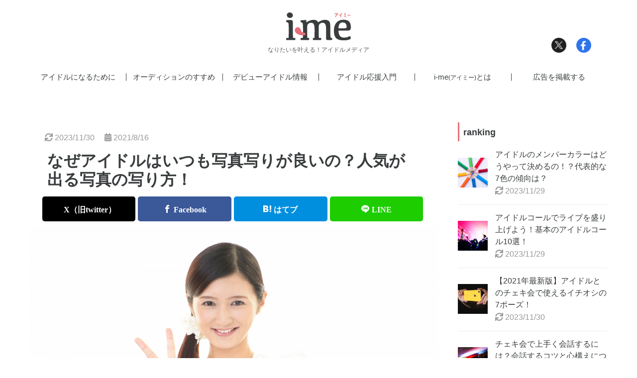

--- FILE ---
content_type: text/html; charset=UTF-8
request_url: https://i-me.media/archives/idol/how_to_take_a_photo/
body_size: 23760
content:
<!doctype html>
<html lang="ja">
<head>
<meta charset="utf-8">
<meta equiv="X-UA-Compatible" content="IE=edge">
<meta name="viewport" content="width=device-width,initial-scale=1.0,minimum-scale=1.0">
<meta name="theme-color" content="#e66f79">
<!-- Google Tag Manager -->
<script>(function(w,d,s,l,i){w[l]=w[l]||[];w[l].push({'gtm.start':
new Date().getTime(),event:'gtm.js'});var f=d.getElementsByTagName(s)[0],
j=d.createElement(s),dl=l!='dataLayer'?'&l='+l:'';j.async=true;j.src=
'https://www.googletagmanager.com/gtm.js?id='+i+dl;f.parentNode.insertBefore(j,f);
})(window,document,'script','dataLayer','GTM-WBXMQ3S');</script>
<!-- End Google Tag Manager -->


<!-- ========== wp_head ========== -->
<meta name='robots' content='index, follow, max-image-preview:large, max-snippet:-1, max-video-preview:-1' />

	<!-- This site is optimized with the Yoast SEO plugin v21.9.1 - https://yoast.com/wordpress/plugins/seo/ -->
	<title>なぜアイドルはいつも写真写りが良いの？人気が出る写真の写り方！｜i-me(アイミー)</title>
	<meta name="description" content="「鏡で見たときはイケてるのに、なぜ写真だとそのまま写らないんだろう」と悩んだ経験は、アイドルに限らず誰にでもあると思います。常に最高の顔で写真が撮れるようになりたい！とは、アイドルなら必ず考えるでしょう。この記事では、アイドルが常に最高の写真写りを目指すためのコツを解説します。" />
	<link rel="canonical" href="https://i-me.media/archives/idol/how_to_take_a_photo/" />
	<meta property="og:locale" content="ja_JP" />
	<meta property="og:type" content="article" />
	<meta property="og:title" content="なぜアイドルはいつも写真写りが良いの？人気が出る写真の写り方！｜i-me(アイミー)" />
	<meta property="og:description" content="「鏡で見たときはイケてるのに、なぜ写真だとそのまま写らないんだろう」と悩んだ経験は、アイドルに限らず誰にでもあると思います。常に最高の顔で写真が撮れるようになりたい！とは、アイドルなら必ず考えるでしょう。この記事では、アイドルが常に最高の写真写りを目指すためのコツを解説します。" />
	<meta property="og:url" content="https://i-me.media/archives/idol/how_to_take_a_photo/" />
	<meta property="og:site_name" content="i-me（アイミー）" />
	<meta property="article:modified_time" content="2023-11-30T05:13:19+00:00" />
	<meta property="og:image" content="https://i-me.media/wp-content/uploads/2021/08/9394296863.jpg" />
	<meta property="og:image:width" content="1920" />
	<meta property="og:image:height" content="1281" />
	<meta property="og:image:type" content="image/jpeg" />
	<meta name="twitter:card" content="summary_large_image" />
	<!-- / Yoast SEO plugin. -->


<script type="text/javascript">
/* <![CDATA[ */
window._wpemojiSettings = {"baseUrl":"https:\/\/s.w.org\/images\/core\/emoji\/14.0.0\/72x72\/","ext":".png","svgUrl":"https:\/\/s.w.org\/images\/core\/emoji\/14.0.0\/svg\/","svgExt":".svg","source":{"concatemoji":"https:\/\/i-me.media\/wp-includes\/js\/wp-emoji-release.min.js?ver=6.4.7"}};
/*! This file is auto-generated */
!function(i,n){var o,s,e;function c(e){try{var t={supportTests:e,timestamp:(new Date).valueOf()};sessionStorage.setItem(o,JSON.stringify(t))}catch(e){}}function p(e,t,n){e.clearRect(0,0,e.canvas.width,e.canvas.height),e.fillText(t,0,0);var t=new Uint32Array(e.getImageData(0,0,e.canvas.width,e.canvas.height).data),r=(e.clearRect(0,0,e.canvas.width,e.canvas.height),e.fillText(n,0,0),new Uint32Array(e.getImageData(0,0,e.canvas.width,e.canvas.height).data));return t.every(function(e,t){return e===r[t]})}function u(e,t,n){switch(t){case"flag":return n(e,"\ud83c\udff3\ufe0f\u200d\u26a7\ufe0f","\ud83c\udff3\ufe0f\u200b\u26a7\ufe0f")?!1:!n(e,"\ud83c\uddfa\ud83c\uddf3","\ud83c\uddfa\u200b\ud83c\uddf3")&&!n(e,"\ud83c\udff4\udb40\udc67\udb40\udc62\udb40\udc65\udb40\udc6e\udb40\udc67\udb40\udc7f","\ud83c\udff4\u200b\udb40\udc67\u200b\udb40\udc62\u200b\udb40\udc65\u200b\udb40\udc6e\u200b\udb40\udc67\u200b\udb40\udc7f");case"emoji":return!n(e,"\ud83e\udef1\ud83c\udffb\u200d\ud83e\udef2\ud83c\udfff","\ud83e\udef1\ud83c\udffb\u200b\ud83e\udef2\ud83c\udfff")}return!1}function f(e,t,n){var r="undefined"!=typeof WorkerGlobalScope&&self instanceof WorkerGlobalScope?new OffscreenCanvas(300,150):i.createElement("canvas"),a=r.getContext("2d",{willReadFrequently:!0}),o=(a.textBaseline="top",a.font="600 32px Arial",{});return e.forEach(function(e){o[e]=t(a,e,n)}),o}function t(e){var t=i.createElement("script");t.src=e,t.defer=!0,i.head.appendChild(t)}"undefined"!=typeof Promise&&(o="wpEmojiSettingsSupports",s=["flag","emoji"],n.supports={everything:!0,everythingExceptFlag:!0},e=new Promise(function(e){i.addEventListener("DOMContentLoaded",e,{once:!0})}),new Promise(function(t){var n=function(){try{var e=JSON.parse(sessionStorage.getItem(o));if("object"==typeof e&&"number"==typeof e.timestamp&&(new Date).valueOf()<e.timestamp+604800&&"object"==typeof e.supportTests)return e.supportTests}catch(e){}return null}();if(!n){if("undefined"!=typeof Worker&&"undefined"!=typeof OffscreenCanvas&&"undefined"!=typeof URL&&URL.createObjectURL&&"undefined"!=typeof Blob)try{var e="postMessage("+f.toString()+"("+[JSON.stringify(s),u.toString(),p.toString()].join(",")+"));",r=new Blob([e],{type:"text/javascript"}),a=new Worker(URL.createObjectURL(r),{name:"wpTestEmojiSupports"});return void(a.onmessage=function(e){c(n=e.data),a.terminate(),t(n)})}catch(e){}c(n=f(s,u,p))}t(n)}).then(function(e){for(var t in e)n.supports[t]=e[t],n.supports.everything=n.supports.everything&&n.supports[t],"flag"!==t&&(n.supports.everythingExceptFlag=n.supports.everythingExceptFlag&&n.supports[t]);n.supports.everythingExceptFlag=n.supports.everythingExceptFlag&&!n.supports.flag,n.DOMReady=!1,n.readyCallback=function(){n.DOMReady=!0}}).then(function(){return e}).then(function(){var e;n.supports.everything||(n.readyCallback(),(e=n.source||{}).concatemoji?t(e.concatemoji):e.wpemoji&&e.twemoji&&(t(e.twemoji),t(e.wpemoji)))}))}((window,document),window._wpemojiSettings);
/* ]]> */
</script>
<style id='wp-emoji-styles-inline-css' type='text/css'>

	img.wp-smiley, img.emoji {
		display: inline !important;
		border: none !important;
		box-shadow: none !important;
		height: 1em !important;
		width: 1em !important;
		margin: 0 0.07em !important;
		vertical-align: -0.1em !important;
		background: none !important;
		padding: 0 !important;
	}
</style>
<link rel='stylesheet' id='wp-block-library-css' href='https://i-me.media/wp-includes/css/dist/block-library/style.min.css?ver=6.4.7' type='text/css' media='all' />
<style id='classic-theme-styles-inline-css' type='text/css'>
/*! This file is auto-generated */
.wp-block-button__link{color:#fff;background-color:#32373c;border-radius:9999px;box-shadow:none;text-decoration:none;padding:calc(.667em + 2px) calc(1.333em + 2px);font-size:1.125em}.wp-block-file__button{background:#32373c;color:#fff;text-decoration:none}
</style>
<style id='global-styles-inline-css' type='text/css'>
body{--wp--preset--color--black: #000000;--wp--preset--color--cyan-bluish-gray: #abb8c3;--wp--preset--color--white: #ffffff;--wp--preset--color--pale-pink: #f78da7;--wp--preset--color--vivid-red: #cf2e2e;--wp--preset--color--luminous-vivid-orange: #ff6900;--wp--preset--color--luminous-vivid-amber: #fcb900;--wp--preset--color--light-green-cyan: #7bdcb5;--wp--preset--color--vivid-green-cyan: #00d084;--wp--preset--color--pale-cyan-blue: #8ed1fc;--wp--preset--color--vivid-cyan-blue: #0693e3;--wp--preset--color--vivid-purple: #9b51e0;--wp--preset--gradient--vivid-cyan-blue-to-vivid-purple: linear-gradient(135deg,rgba(6,147,227,1) 0%,rgb(155,81,224) 100%);--wp--preset--gradient--light-green-cyan-to-vivid-green-cyan: linear-gradient(135deg,rgb(122,220,180) 0%,rgb(0,208,130) 100%);--wp--preset--gradient--luminous-vivid-amber-to-luminous-vivid-orange: linear-gradient(135deg,rgba(252,185,0,1) 0%,rgba(255,105,0,1) 100%);--wp--preset--gradient--luminous-vivid-orange-to-vivid-red: linear-gradient(135deg,rgba(255,105,0,1) 0%,rgb(207,46,46) 100%);--wp--preset--gradient--very-light-gray-to-cyan-bluish-gray: linear-gradient(135deg,rgb(238,238,238) 0%,rgb(169,184,195) 100%);--wp--preset--gradient--cool-to-warm-spectrum: linear-gradient(135deg,rgb(74,234,220) 0%,rgb(151,120,209) 20%,rgb(207,42,186) 40%,rgb(238,44,130) 60%,rgb(251,105,98) 80%,rgb(254,248,76) 100%);--wp--preset--gradient--blush-light-purple: linear-gradient(135deg,rgb(255,206,236) 0%,rgb(152,150,240) 100%);--wp--preset--gradient--blush-bordeaux: linear-gradient(135deg,rgb(254,205,165) 0%,rgb(254,45,45) 50%,rgb(107,0,62) 100%);--wp--preset--gradient--luminous-dusk: linear-gradient(135deg,rgb(255,203,112) 0%,rgb(199,81,192) 50%,rgb(65,88,208) 100%);--wp--preset--gradient--pale-ocean: linear-gradient(135deg,rgb(255,245,203) 0%,rgb(182,227,212) 50%,rgb(51,167,181) 100%);--wp--preset--gradient--electric-grass: linear-gradient(135deg,rgb(202,248,128) 0%,rgb(113,206,126) 100%);--wp--preset--gradient--midnight: linear-gradient(135deg,rgb(2,3,129) 0%,rgb(40,116,252) 100%);--wp--preset--font-size--small: 13px;--wp--preset--font-size--medium: 20px;--wp--preset--font-size--large: 36px;--wp--preset--font-size--x-large: 42px;--wp--preset--spacing--20: 0.44rem;--wp--preset--spacing--30: 0.67rem;--wp--preset--spacing--40: 1rem;--wp--preset--spacing--50: 1.5rem;--wp--preset--spacing--60: 2.25rem;--wp--preset--spacing--70: 3.38rem;--wp--preset--spacing--80: 5.06rem;--wp--preset--shadow--natural: 6px 6px 9px rgba(0, 0, 0, 0.2);--wp--preset--shadow--deep: 12px 12px 50px rgba(0, 0, 0, 0.4);--wp--preset--shadow--sharp: 6px 6px 0px rgba(0, 0, 0, 0.2);--wp--preset--shadow--outlined: 6px 6px 0px -3px rgba(255, 255, 255, 1), 6px 6px rgba(0, 0, 0, 1);--wp--preset--shadow--crisp: 6px 6px 0px rgba(0, 0, 0, 1);}:where(.is-layout-flex){gap: 0.5em;}:where(.is-layout-grid){gap: 0.5em;}body .is-layout-flow > .alignleft{float: left;margin-inline-start: 0;margin-inline-end: 2em;}body .is-layout-flow > .alignright{float: right;margin-inline-start: 2em;margin-inline-end: 0;}body .is-layout-flow > .aligncenter{margin-left: auto !important;margin-right: auto !important;}body .is-layout-constrained > .alignleft{float: left;margin-inline-start: 0;margin-inline-end: 2em;}body .is-layout-constrained > .alignright{float: right;margin-inline-start: 2em;margin-inline-end: 0;}body .is-layout-constrained > .aligncenter{margin-left: auto !important;margin-right: auto !important;}body .is-layout-constrained > :where(:not(.alignleft):not(.alignright):not(.alignfull)){max-width: var(--wp--style--global--content-size);margin-left: auto !important;margin-right: auto !important;}body .is-layout-constrained > .alignwide{max-width: var(--wp--style--global--wide-size);}body .is-layout-flex{display: flex;}body .is-layout-flex{flex-wrap: wrap;align-items: center;}body .is-layout-flex > *{margin: 0;}body .is-layout-grid{display: grid;}body .is-layout-grid > *{margin: 0;}:where(.wp-block-columns.is-layout-flex){gap: 2em;}:where(.wp-block-columns.is-layout-grid){gap: 2em;}:where(.wp-block-post-template.is-layout-flex){gap: 1.25em;}:where(.wp-block-post-template.is-layout-grid){gap: 1.25em;}.has-black-color{color: var(--wp--preset--color--black) !important;}.has-cyan-bluish-gray-color{color: var(--wp--preset--color--cyan-bluish-gray) !important;}.has-white-color{color: var(--wp--preset--color--white) !important;}.has-pale-pink-color{color: var(--wp--preset--color--pale-pink) !important;}.has-vivid-red-color{color: var(--wp--preset--color--vivid-red) !important;}.has-luminous-vivid-orange-color{color: var(--wp--preset--color--luminous-vivid-orange) !important;}.has-luminous-vivid-amber-color{color: var(--wp--preset--color--luminous-vivid-amber) !important;}.has-light-green-cyan-color{color: var(--wp--preset--color--light-green-cyan) !important;}.has-vivid-green-cyan-color{color: var(--wp--preset--color--vivid-green-cyan) !important;}.has-pale-cyan-blue-color{color: var(--wp--preset--color--pale-cyan-blue) !important;}.has-vivid-cyan-blue-color{color: var(--wp--preset--color--vivid-cyan-blue) !important;}.has-vivid-purple-color{color: var(--wp--preset--color--vivid-purple) !important;}.has-black-background-color{background-color: var(--wp--preset--color--black) !important;}.has-cyan-bluish-gray-background-color{background-color: var(--wp--preset--color--cyan-bluish-gray) !important;}.has-white-background-color{background-color: var(--wp--preset--color--white) !important;}.has-pale-pink-background-color{background-color: var(--wp--preset--color--pale-pink) !important;}.has-vivid-red-background-color{background-color: var(--wp--preset--color--vivid-red) !important;}.has-luminous-vivid-orange-background-color{background-color: var(--wp--preset--color--luminous-vivid-orange) !important;}.has-luminous-vivid-amber-background-color{background-color: var(--wp--preset--color--luminous-vivid-amber) !important;}.has-light-green-cyan-background-color{background-color: var(--wp--preset--color--light-green-cyan) !important;}.has-vivid-green-cyan-background-color{background-color: var(--wp--preset--color--vivid-green-cyan) !important;}.has-pale-cyan-blue-background-color{background-color: var(--wp--preset--color--pale-cyan-blue) !important;}.has-vivid-cyan-blue-background-color{background-color: var(--wp--preset--color--vivid-cyan-blue) !important;}.has-vivid-purple-background-color{background-color: var(--wp--preset--color--vivid-purple) !important;}.has-black-border-color{border-color: var(--wp--preset--color--black) !important;}.has-cyan-bluish-gray-border-color{border-color: var(--wp--preset--color--cyan-bluish-gray) !important;}.has-white-border-color{border-color: var(--wp--preset--color--white) !important;}.has-pale-pink-border-color{border-color: var(--wp--preset--color--pale-pink) !important;}.has-vivid-red-border-color{border-color: var(--wp--preset--color--vivid-red) !important;}.has-luminous-vivid-orange-border-color{border-color: var(--wp--preset--color--luminous-vivid-orange) !important;}.has-luminous-vivid-amber-border-color{border-color: var(--wp--preset--color--luminous-vivid-amber) !important;}.has-light-green-cyan-border-color{border-color: var(--wp--preset--color--light-green-cyan) !important;}.has-vivid-green-cyan-border-color{border-color: var(--wp--preset--color--vivid-green-cyan) !important;}.has-pale-cyan-blue-border-color{border-color: var(--wp--preset--color--pale-cyan-blue) !important;}.has-vivid-cyan-blue-border-color{border-color: var(--wp--preset--color--vivid-cyan-blue) !important;}.has-vivid-purple-border-color{border-color: var(--wp--preset--color--vivid-purple) !important;}.has-vivid-cyan-blue-to-vivid-purple-gradient-background{background: var(--wp--preset--gradient--vivid-cyan-blue-to-vivid-purple) !important;}.has-light-green-cyan-to-vivid-green-cyan-gradient-background{background: var(--wp--preset--gradient--light-green-cyan-to-vivid-green-cyan) !important;}.has-luminous-vivid-amber-to-luminous-vivid-orange-gradient-background{background: var(--wp--preset--gradient--luminous-vivid-amber-to-luminous-vivid-orange) !important;}.has-luminous-vivid-orange-to-vivid-red-gradient-background{background: var(--wp--preset--gradient--luminous-vivid-orange-to-vivid-red) !important;}.has-very-light-gray-to-cyan-bluish-gray-gradient-background{background: var(--wp--preset--gradient--very-light-gray-to-cyan-bluish-gray) !important;}.has-cool-to-warm-spectrum-gradient-background{background: var(--wp--preset--gradient--cool-to-warm-spectrum) !important;}.has-blush-light-purple-gradient-background{background: var(--wp--preset--gradient--blush-light-purple) !important;}.has-blush-bordeaux-gradient-background{background: var(--wp--preset--gradient--blush-bordeaux) !important;}.has-luminous-dusk-gradient-background{background: var(--wp--preset--gradient--luminous-dusk) !important;}.has-pale-ocean-gradient-background{background: var(--wp--preset--gradient--pale-ocean) !important;}.has-electric-grass-gradient-background{background: var(--wp--preset--gradient--electric-grass) !important;}.has-midnight-gradient-background{background: var(--wp--preset--gradient--midnight) !important;}.has-small-font-size{font-size: var(--wp--preset--font-size--small) !important;}.has-medium-font-size{font-size: var(--wp--preset--font-size--medium) !important;}.has-large-font-size{font-size: var(--wp--preset--font-size--large) !important;}.has-x-large-font-size{font-size: var(--wp--preset--font-size--x-large) !important;}
.wp-block-navigation a:where(:not(.wp-element-button)){color: inherit;}
:where(.wp-block-post-template.is-layout-flex){gap: 1.25em;}:where(.wp-block-post-template.is-layout-grid){gap: 1.25em;}
:where(.wp-block-columns.is-layout-flex){gap: 2em;}:where(.wp-block-columns.is-layout-grid){gap: 2em;}
.wp-block-pullquote{font-size: 1.5em;line-height: 1.6;}
</style>
<link rel='stylesheet' id='ald-styles-css' href='https://i-me.media/wp-content/plugins/ajax-load-more-anything/assets/css/styles.css?ver=3.3.3' type='text/css' media='all' />
<link rel='stylesheet' id='contact-form-7-css' href='https://i-me.media/wp-content/plugins/contact-form-7/includes/css/styles.css?ver=5.8.6' type='text/css' media='all' />
<link rel='stylesheet' id='cf7msm_styles-css' href='https://i-me.media/wp-content/plugins/contact-form-7-multi-step-module/resources/cf7msm.css?ver=4.3.1' type='text/css' media='all' />
<link rel='stylesheet' id='toc-screen-css' href='https://i-me.media/wp-content/plugins/table-of-contents-plus/screen.min.css?ver=2309' type='text/css' media='all' />
<script type="text/javascript" src="https://i-me.media/wp-includes/js/jquery/jquery.min.js?ver=3.7.1" id="jquery-core-js"></script>
<script type="text/javascript" src="https://i-me.media/wp-includes/js/jquery/jquery-migrate.min.js?ver=3.4.1" id="jquery-migrate-js"></script>
<script type="text/javascript" id="ald-scripts-js-extra">
/* <![CDATA[ */
var ald_params = {"nonce":"245ae49bc2","ajaxurl":"https:\/\/i-me.media\/wp-admin\/admin-ajax.php","ald_pro":"0"};
/* ]]> */
</script>
<script type="text/javascript" src="https://i-me.media/wp-content/plugins/ajax-load-more-anything/assets/js/scripts.js?ver=3.3.3" id="ald-scripts-js"></script>
<link rel="https://api.w.org/" href="https://i-me.media/wp-json/" /><link rel="alternate" type="application/json" href="https://i-me.media/wp-json/wp/v2/archives/1304" /><link rel="EditURI" type="application/rsd+xml" title="RSD" href="https://i-me.media/xmlrpc.php?rsd" />
<meta name="generator" content="WordPress 6.4.7" />
<link rel='shortlink' href='https://i-me.media/?p=1304' />
<link rel="alternate" type="application/json+oembed" href="https://i-me.media/wp-json/oembed/1.0/embed?url=https%3A%2F%2Fi-me.media%2Farchives%2Fidol%2Fhow_to_take_a_photo%2F" />
<link rel="alternate" type="text/xml+oembed" href="https://i-me.media/wp-json/oembed/1.0/embed?url=https%3A%2F%2Fi-me.media%2Farchives%2Fidol%2Fhow_to_take_a_photo%2F&#038;format=xml" />


<!-- This site is optimized with the Schema plugin v1.7.9.6 - https://schema.press -->
<script type="application/ld+json">{"@context":"https:\/\/schema.org\/","@type":"BlogPosting","mainEntityOfPage":{"@type":"WebPage","@id":"https:\/\/i-me.media\/archives\/idol\/how_to_take_a_photo\/"},"url":"https:\/\/i-me.media\/archives\/idol\/how_to_take_a_photo\/","headline":"なぜアイドルはいつも写真写りが良いの？人気が出る写真の写り方！","datePublished":"2021-08-16T15:26:06+09:00","dateModified":"2023-11-30T14:13:19+09:00","publisher":{"@type":"Organization","@id":"https:\/\/i-me.media\/#organization","name":"i-me（アイミー）","logo":{"@type":"ImageObject","url":"","width":600,"height":60}},"image":{"@type":"ImageObject","url":"https:\/\/i-me.media\/wp-content\/uploads\/2021\/08\/9394296863.jpg","width":1920,"height":1281},"description":"「鏡で見たときはイケてるのに、なぜ写真だとそのまま写らないんだろう」 と悩んだ経験は、アイドルに限","author":{"@type":"Person","name":"ime@admin","url":"https:\/\/i-me.media\/author\/imeadmin\/","image":{"@type":"ImageObject","url":"https:\/\/secure.gravatar.com\/avatar\/4ab88384f3c00377af2748bd6d492b16?s=96&d=mm&r=g","height":96,"width":96},"sameAs":["https:\/\/i-me.media"]}}</script>

<style type="text/css">{display:none}{visibility:hidden}</style><!-- ========== END wp_head ========== -->

<!-- ========== Drawer ========== -->
<link rel="stylesheet" href="https://i-me.media/wp-content/themes/i-me/css/drawer/drawer.min.css">
<script src="https://i-me.media/wp-content/themes/i-me/js/drawer/iscroll.js"></script>
<script src="https://i-me.media/wp-content/themes/i-me/js/drawer/drawer.min.js"></script>
<script src="https://i-me.media/wp-content/themes/i-me/js/bootstrap.min.js"></script>
<script>
jQuery(function($){
	$(window).on('load resize', function(){
		$('.drawer').drawer();
		if ($(window).width() > 639){
			$('.global-navi__inner').removeClass('drawer-nav');
		} else {
			$('.global-navi__inner').addClass('drawer-nav');
		}
	});
})(jQuery);
</script>
<!-- ========== END Drawer ========== -->

<!-- ========== Swiper ========== -->
<link rel="stylesheet" href="https://i-me.media/wp-content/themes/i-me/css/swiper/swiper-bundle.min.css">
<!-- ========== END Swiper ========== -->


<!-- ========== Page Stylesheet ========== -->
<link rel="manifest" href="manifest.json">
<link rel="stylesheet" href="https://i-me.media/wp-content/themes/i-me/css/module.css">
<link rel="stylesheet" href="https://i-me.media/wp-content/themes/i-me/css/common.css?201221">
<link rel="stylesheet" href="https://i-me.media/wp-content/themes/i-me/css/visual-editor.css">
<link rel="stylesheet" href="https://i-me.media/wp-content/themes/i-me/css/single.css">
<link rel="stylesheet" href="https://i-me.media/wp-content/themes/i-me/css/form.css">
<!-- ========== END Page Stylesheet ========== -->

<script async src="https://pagead2.googlesyndication.com/pagead/js/adsbygoogle.js?client=ca-pub-4855356125195381"
     crossorigin="anonymous"></script>
</head>

<body class="archives-template-default single single-archives postid-1304 drawer drawer--right">
<!-- Google Tag Manager (noscript) -->
<noscript><iframe src="https://www.googletagmanager.com/ns.html?id=GTM-WBXMQ3S"
height="0" width="0" style="display:none;visibility:hidden"></iframe></noscript>
<!-- End Google Tag Manager (noscript) -->
<div id="page-container">
<button type="button" class="drawer-toggle drawer-hamburger visible-sp">
	<span class="sr-only">toggle navigation</span>
	<span class="drawer-hamburger-icon"></span>
</button>
<header class="global-header">
	<div class="global-header__inner inner-width">
		<div class="global-header__logo"><a href="https://i-me.media"><img src="https://i-me.media/wp-content/themes/i-me/images/common/cm_logo_i-me.svg" alt="i-me アイミー"></a></div>
		<div class="global-header__tagline"><p>なりたいを叶える！アイドルメディア</p></div>
		<ul class="global-header__social hidden-sp">
			<li class="global-header__item"><a href="https://twitter.com/ime_idolmedia" target="_blank"><img src="https://i-me.media/wp-content/themes/i-me/images/common/ico_new_x.png" alt="Twitter"></a></li>
			<li class="global-header__item"><a href="https://www.facebook.com/ime.idolmedia" target="_blank"><img src="https://i-me.media/wp-content/themes/i-me/images/common/ico_new_fb.png" alt="facebook"></a></li>
		</ul>
	</div>
	<nav class="global-navi">
		<div class="global-navi__inner inner-width drawer-nav">
			<ul class="global-navi__list drawer-menu">
								<li class="global-navi__item">
					<a href="https://i-me.media/archives/categories/idol/">
						<span class="global-navi__item-en">アイドルになるために</span>
						<span class="global-navi__item-ja">アイドルになるために</span>
					</a>
				</li>
								<li class="global-navi__item">
					<a href="https://i-me.media/archives/categories/audition/">
						<span class="global-navi__item-en">オーディションのすすめ</span>
						<span class="global-navi__item-ja">オーディションのすすめ</span>
					</a>
				</li>
								<li class="global-navi__item">
					<a href="https://i-me.media/archives/categories/debuted/">
						<span class="global-navi__item-en">デビューアイドル情報</span>
						<span class="global-navi__item-ja">デビューアイドル情報</span>
					</a>
				</li>
								<li class="global-navi__item">
					<a href="https://i-me.media/archives/categories/fans/">
						<span class="global-navi__item-en">アイドル応援入門</span>
						<span class="global-navi__item-ja">アイドル応援入門</span>
					</a>
				</li>
								<li class="global-navi__item">
					<a href="https://i-me.media/about/">
						<span class="global-navi__item-en">i-me<small>(アイミー)</small>とは</span>
						<span class="global-navi__item-ja">i-me<small>(アイミー)</small>とは</span>
					</a>
				</li>
				<li class="global-navi__item">
					<a href="https://i-me.media/advertiser/">
						<span class="global-navi__item-en">広告を掲載する</span>
						<span class="global-navi__item-ja">広告を掲載する</span>
					</a>
				</li>
			</ul>
			<ul class="global-navi__social visible-sp">
				<li class="global-navi__item"><a href="https://twitter.com/ime_idolmedia" target="_blank"><img src="https://i-me.media/wp-content/themes/i-me/images/common/ico_new_x.png" alt="Twitter"></a></li>
				<li class="global-navi__item"><a href="https://www.facebook.com/ime.idolmedia" target="_blank"><img src="https://i-me.media/wp-content/themes/i-me/images/common/ico_new_fb.png" alt="facebook"></a></li>
			</ul>
			<ul class="global-navi__banner visible-sp">
				<li>
					<a href="https://i-me.media/archives/categories/audition/">
						<img width="100%" height="auto" src="https://i-me.media/wp-content/themes/i-me/images/common/banner_1200×800.jpg" alt="オーディション情報掲載中">
					</a>
				</li>
			</ul>
		</div>
	</nav>
</header>

<main class="main">
	<div class="box-col2 inner-width">
		<div class="col2-left">
			<article>
								<header class="single__header">
					<div class="single__header--meta">
						<p class="single__header--modified-date"><time><i class="fas fa-sync"></i> 2023/11/30</time></p>
						<p class="single__header--entry-date"><time><i class="fas fa-calendar-alt" aria-hidden="true"></i> 2021/8/16</time></p>
						<h1>なぜアイドルはいつも写真写りが良いの？人気が出る写真の写り方！</h1><small></small>
						<div class="box-shareList-wrap">
							<ul class="shareList">
																<li><a class="shareIcon-twitter" href="//twitter.com/share?text=%E3%81%AA%E3%81%9C%E3%82%A2%E3%82%A4%E3%83%89%E3%83%AB%E3%81%AF%E3%81%84%E3%81%A4%E3%82%82%E5%86%99%E7%9C%9F%E5%86%99%E3%82%8A%E3%81%8C%E8%89%AF%E3%81%84%E3%81%AE%EF%BC%9F%E4%BA%BA%E6%B0%97%E3%81%8C%E5%87%BA%E3%82%8B%E5%86%99%E7%9C%9F%E3%81%AE%E5%86%99%E3%82%8A%E6%96%B9%EF%BC%81&url=https%3A%2F%2Fi-me.media%2Farchives%2Fidol%2Fhow_to_take_a_photo%2F" target="_blank" title="X（旧twitter）" onclick="javascript:window.open(this.href, '_blank', 'menubar=no,toolbar=no,resizable=yes,scrollbars=yes,height=400,width=600');return false;"></a></li>
								<li><a class="shareIcon-facebook" href="//www.facebook.com/sharer.php?src=bm&u=https%3A%2F%2Fi-me.media%2Farchives%2Fidol%2Fhow_to_take_a_photo%2F&t=%E3%81%AA%E3%81%9C%E3%82%A2%E3%82%A4%E3%83%89%E3%83%AB%E3%81%AF%E3%81%84%E3%81%A4%E3%82%82%E5%86%99%E7%9C%9F%E5%86%99%E3%82%8A%E3%81%8C%E8%89%AF%E3%81%84%E3%81%AE%EF%BC%9F%E4%BA%BA%E6%B0%97%E3%81%8C%E5%87%BA%E3%82%8B%E5%86%99%E7%9C%9F%E3%81%AE%E5%86%99%E3%82%8A%E6%96%B9%EF%BC%81" target="_blank" title="Facebook" onclick="javascript:window.open(this.href, '_blank', 'menubar=no,toolbar=no,resizable=yes,scrollbars=yes,height=800,width=600');return false;"></a></li>
								<li><a class="shareIcon-hatebu" href="//b.hatena.ne.jp/add?mode=confirm&url=https%3A%2F%2Fi-me.media%2Farchives%2Fidol%2Fhow_to_take_a_photo%2F&title=%E3%81%AA%E3%81%9C%E3%82%A2%E3%82%A4%E3%83%89%E3%83%AB%E3%81%AF%E3%81%84%E3%81%A4%E3%82%82%E5%86%99%E7%9C%9F%E5%86%99%E3%82%8A%E3%81%8C%E8%89%AF%E3%81%84%E3%81%AE%EF%BC%9F%E4%BA%BA%E6%B0%97%E3%81%8C%E5%87%BA%E3%82%8B%E5%86%99%E7%9C%9F%E3%81%AE%E5%86%99%E3%82%8A%E6%96%B9%EF%BC%81" target="_blank" title="はてブ"></a></li>
								<!--<li><a class="shareIcon-rss" href="https://i-me.media?feed=rss2" target="_blank" title="RSS"></a></li>-->
								<li><a class="shareIcon-line" href="https://social-plugins.line.me/lineit/share?url=https%3A%2F%2Fi-me.media%2Farchives%2Fidol%2Fhow_to_take_a_photo%2F" target="_blank" title="LINE"></a></li>
							</ul>
						</div>
					</div>
					<div class="single__header--eyecatch">
						<figure>
															<img src="https://i-me.media/wp-content/uploads/2021/08/9394296863.jpg" alt="">
													</figure>
					</div>
				</header>
				<div class="single__body visual-editor">
											<p>「鏡で見たときはイケてるのに、なぜ写真だとそのまま写らないんだろう」</p>
<p>と悩んだ経験は、アイドルに限らず誰にでもあると思います。</p>
<p>笑顔を作ってみても何かが違う、緊張して顔が暗くなってしまうなど、カメラの前で自然な笑顔を作ることって難しいですよね。</p>
<p>常に最高の顔で写真が撮れるようになりたい！とは、アイドルなら必ず考えるでしょう。</p>
<p>この記事では、アイドルが常に最高の写真写りを目指すためのコツを解説します。</p>
<p>ちょっとした心がけ次第で、写真写りは必ず良くなります。ぜひご一読ください。</p>
<div id="toc_container" class="no_bullets"><p class="toc_title">目次</p><ul class="toc_list"><li><a href="#i">写真写りを良くする方法</a><ul><li><a href="#i-2">①画角を覚える</a></li><li><a href="#i-3">②髪型やメイクを整える</a></li><li><a href="#i-4">③姿勢やポーズにこだわる</a></li><li><a href="#i-5">④明るさに気をつける</a></li><li><a href="#i-6">⑤撮影を楽しむ</a></li><li><a href="#i-7">⑥たくさん撮って良いものを厳選する</a></li><li><a href="#i-8">⑦加工する</a></li></ul></li><li><a href="#i-9">写真写りを良くするするときの注意点</a><ul><li><a href="#i-10">①キャラにあった写り方をする</a></li><li><a href="#i-11">②加工しすぎない</a></li><li><a href="#i-12">③体調管理をしておく</a></li></ul></li><li><a href="#i-13">アイドルが写真写りをよくしたいなら養成所もおすすめ</a></li><li><a href="#i-14">まとめ：アイドルは写真写りもよくなってファンを魅了しましょう</a></li></ul></div>
<h2><span id="i">写真写りを良くする方法</span></h2>
<p><img fetchpriority="high" decoding="async" class="alignnone size-full wp-image-1306" src="https://i-me.media/wp-content/uploads/2021/08/9823785373.jpg" alt="写真写りを良くする方法" width="1920" height="1280" srcset="https://i-me.media/wp-content/uploads/2021/08/9823785373.jpg 1920w, https://i-me.media/wp-content/uploads/2021/08/9823785373-300x200.jpg 300w, https://i-me.media/wp-content/uploads/2021/08/9823785373-1024x683.jpg 1024w, https://i-me.media/wp-content/uploads/2021/08/9823785373-768x512.jpg 768w, https://i-me.media/wp-content/uploads/2021/08/9823785373-1536x1024.jpg 1536w, https://i-me.media/wp-content/uploads/2021/08/9823785373-450x300.jpg 450w" sizes="(max-width: 1920px) 100vw, 1920px" /></p>
<p>写真写りが良くなる方法を順に解説します。</p>
<p>自撮りでも誰かに撮ってもらう写真でも実践できるので、お試しください。</p>
<ol>
<li>画角を覚える</li>
<li>髪型やメイクを整える</li>
<li>姿勢やポーズにこだわる</li>
<li>明るさに気をつける</li>
<li>撮影を楽しむ</li>
<li>たくさん撮って良いものを厳選する</li>
<li>加工する</li>
</ol>
<h3><span id="i-2">①画角を覚える</span></h3>
<p>「この角度なら自分の顔が最高によく見える」という、「画角」を覚えましょう。</p>
<p>常に写真写りが最高なモデルや売れてるアイドルは、撮影する前から自分がどう写るか知っています。</p>
<p>何度も自分で写真を撮ってみて、一番いい表情に写る場所を知りましょう。</p>
<p>スマホを腕を目の高さから少し上に上げて、見上げるような角度で撮ると、自然と上目づかいになって目がぱっちりとして見えます。</p>
<p>鏡を見ながら、自分の顔が一番良く見える角度を探るのもおすすめです。</p>
<p>スマホのカメラで撮る場合、広角レンズが使われているので、画面の端ほど引き伸ばされる性質があります。</p>
<p>スマホの自撮りで顔が大きく写ってしまうと感じるなら、カメラを斜めに傾けたり、顔を中央に寄せるなどしてみましょう。<br />
<img decoding="async" class="alignnone size-full wp-image-1307" src="https://i-me.media/wp-content/uploads/2021/08/7988357684.jpg" alt="画角を覚える" width="1920" height="1280" srcset="https://i-me.media/wp-content/uploads/2021/08/7988357684.jpg 1920w, https://i-me.media/wp-content/uploads/2021/08/7988357684-300x200.jpg 300w, https://i-me.media/wp-content/uploads/2021/08/7988357684-1024x683.jpg 1024w, https://i-me.media/wp-content/uploads/2021/08/7988357684-768x512.jpg 768w, https://i-me.media/wp-content/uploads/2021/08/7988357684-1536x1024.jpg 1536w, https://i-me.media/wp-content/uploads/2021/08/7988357684-450x300.jpg 450w" sizes="(max-width: 1920px) 100vw, 1920px" /></p>
<h3><span id="i-3">②髪型やメイクを整える</span></h3>
<p>写真を撮る前に、寝癖を直したりきちんとメイクをするのは当然ですが、髪型やメイクを撮影用にしてみましょう。</p>
<p>前髪は下ろすよりも、少し横に流したり、シースルーバングと言われる少しだけ下ろす形がおすすめです。</p>
<p>おでこが少し見えるほうが、余計な影で目元など暗くならずに、スッキリと明るい印象になります。</p>
<p>髪をまとめずに下ろすなら巻き髪がおすすめです。巻き髪にすると視点が顔に集中しないので、小顔効果があります。</p>
<p>メイクは目と眉と鼻を、普段よりくっきり見せることを心がけましょう。</p>
<p>まつげの生え際よりも内側の粘膜の部分にアイラインをプラスすると、目をよりはっきりと見せられます。</p>
<p>ただし、毎日のように粘膜部分にアイラインを引いていると、粘膜の分泌腺を塞いで炎症を起こす危険性があるので、撮影の日のみにしておきましょう。</p>
<p>眉はいつもより「しっかりめ」に描くことを意識するだけで、光で眉が飛ぶことを防ぐことができます。</p>
<p>さらに眉を描いてパウダーが残ったブラシで、そのまま眉頭から鼻筋にかけて、少しだけノーズラインを入れてみましょう。</p>
<p>目頭の下まで長く描きすぎると、不自然になるので注意してください。</p>
<h3><span id="i-4">③姿勢やポーズにこだわる</span></h3>
<p>写真を撮るときは、顔だけでなく姿勢にも気をつけましょう。壁に寄りかかりすぎると、だらしなく見えてしまいます。</p>
<p>リラックスした立ち姿にしたい場合は、胸を張ってお腹をへこませつつ、少しだけ後ろに寄りかかるようにしましょう。</p>
<p>角度やメイクを頑張っても、笑顔がひきつっていると台無しになってしまいます。</p>
<p>撮る前に「ウイスキー」と言うのは定番ですが、自然に口角が上がります。「ハイチーズ」では上がりません。</p>
<p>撮る前に口を「うー」と「いー」の形にするのを繰り返して、口元をほぐすのもおすすめです。</p>
<p>目にはぜひ「キャッチライト」と言われる光を取り入れるようにしましょう。キャッチライトを入れると、目が生き生きとして見えます。</p>
<p>窓の方を向いたり、カメラの少し上に目線を置くと目に自然の光が入ります。そのとき目は「カッ」と開かずに、力を抜いて緩めるくらいがよいです。</p>
<p>またあごは引きすぎると二重あごになってしまうので、少しだけ引きましょう。</p>
<p>そのとき首を伸ばすようにすると、小顔効果もあります。</p>
<h3><span id="i-5">④明るさに気をつける</span></h3>
<p>明るく素敵な印象の写真を撮るなら、部屋の明るさも重視しましょう。</p>
<p>肌を一番キレイに見せてくれるのは「自然光」です。室内なら窓際で、自然の光が十分入る場所で撮るのがおすすめです。</p>
<p>夏場、日差しが強すぎて肌の色が飛んでしまうなら、レースカーテンを引くと柔らかい光になります。</p>
<h3><span id="i-6">⑤撮影を楽しむ</span></h3>
<p>スナップ写真だといい表情で撮れるのに、集合写真などでは顔を作るのが難しいと感じる方は多いと思います。</p>
<p>顔がこわばっているというのも、写真写りが悪くなる原因の一つです。</p>
<p>写真を撮られることを楽しめるようになると、リラックスしたいい表情が作りやすくなります。まずは写真写りよりも、この瞬間を残す！という気持ちで楽しく撮ってみましょう。</p>
<p>レンズを向けられると緊張してしまうなら、目線をレンズから外してみると意識せず楽に撮れるかもしれません。</p>
<p>どうしても目線を外せないなら、レンズの奥の方を見るようにしてみましょう。</p>
<h3><span id="i-7">⑥たくさん撮って良いものを厳選する</span></h3>
<p>上記とも関連して、たった1枚だけ気合を入れて撮ろうとすると、どうしても緊張してしまいます。</p>
<p>撮影者と会話したりして、リラックスしながらたくさん撮ってもらったり、自撮りならいろいろな角度からバシバシ撮ってみて、良いものを選ぶのもおすすめです。</p>
<p>ある程度時間をかけて何枚も撮ると、「奇跡の一枚」に出会えることもあります。</p>
<p>自分が気に入る写真が一枚撮れると、その後の撮影でも大いに参考になります。</p>
<h3><span id="i-8">⑦加工する</span></h3>
<p>お仕事で撮ってもらった写真を加工するのは難しいですが、自撮り写真は加工しておきましょう。</p>
<p>ただし別人にならないよう、アホ毛のトリミング、明るさの調整、肌をきれいにするくらいにしましょう。</p>
<p>人気があっておすすめの写真の加工アプリは、次のようなものがあります。</p>
<ul>
<li>SNOW</li>
<li>LINE Camera</li>
<li>SODA</li>
<li>B612</li>
</ul>
<h2><span id="i-9">写真写りを良くするするときの注意点</span></h2>
<p><img decoding="async" class="alignnone size-full wp-image-1308" src="https://i-me.media/wp-content/uploads/2021/08/2364992364.jpg" alt="写真写りを良くするするときの注意点" width="1920" height="1280" srcset="https://i-me.media/wp-content/uploads/2021/08/2364992364.jpg 1920w, https://i-me.media/wp-content/uploads/2021/08/2364992364-300x200.jpg 300w, https://i-me.media/wp-content/uploads/2021/08/2364992364-1024x683.jpg 1024w, https://i-me.media/wp-content/uploads/2021/08/2364992364-768x512.jpg 768w, https://i-me.media/wp-content/uploads/2021/08/2364992364-1536x1024.jpg 1536w, https://i-me.media/wp-content/uploads/2021/08/2364992364-450x300.jpg 450w" sizes="(max-width: 1920px) 100vw, 1920px" /><br />
アイドルとして売り出すために写真写りを良くしようとするならば、アイドルならではの注意点があります。</p>
<p>ファンを増やすための写真写りは何を気をつけるべきか、解説します。</p>
<ol>
<li>キャラにあった写り方をする</li>
<li>加工しすぎない</li>
<li>体調管理をしておく</li>
</ol>
<p>順番にお伝えしていきます。</p>
<h3><span id="i-10">①キャラにあった写り方をする</span></h3>
<p>もしあなたが大人っぽいキャラで売り出そうとしているならば、清楚な姉系キャラのイメージを崩さないようにしましょう。</p>
<p>姉系で売り出し中のあなたには、あなたに甘えたい、可愛がられたいと考えるファンがついています。</p>
<p>そんなあなたが、いきなり子どもっぽいナチュラルメイクで、元気いっぱい写真に写っていたら、ファンはびっくりしてしまいます。</p>
<p>ファンに可愛がられる、妹系のキャラで売り出している場合も同様です。急に色気たっぷりの大人っぽい写真はダメージになることがあります。</p>
<p>もし少しだけイメージを崩したいならば、どのような写真にするか事務所と相談しましょう。</p>
<h3><span id="i-11">②加工しすぎない</span></h3>
<p>前項で加工してもよいと述べましたが、別人に見えるほどの加工のし過ぎはマイナスになります。人気の加工アプリはとても高性能で、目の大きさ、顔の大きさ、眉の間隔まで変えることができます。</p>
<p>アイドルとして売り出していくあなたを広く知ってもらうための写真です。別人に見えるほど加工してしまうと、写真の意味がなくなります。</p>
<p>写真の第一印象として「ぱっと見かわいい」と思ってもらえる程度にしましょう。</p>
<h3><span id="i-12">③体調管理をしておく</span></h3>
<p>写真撮影をする際、体調管理をしておくのはとても大事です。</p>
<p>前日お酒を飲みすぎると、顔がむくんで大きく見えてしまいます。また夜ふかしして睡眠不足だと、肌の血行がよくなくてメイクのりが悪くなります。</p>
<p>体調が良くない状態だとキメ顔も決まりませんし、自信を持って撮影に臨めません。</p>
<p>日頃から睡眠をしっかりとって栄養バランスの良い食事を摂り、健康的な肌になるよう努めましょう。</p>
<h2><span id="i-13">アイドルが写真写りをよくしたいなら養成所もおすすめ</span></h2>
<p><img loading="lazy" decoding="async" class="alignnone size-full wp-image-1309" src="https://i-me.media/wp-content/uploads/2021/08/5234869253.jpg" alt="アイドルが写真写りをよくしたいなら養成所もおすすめ" width="1920" height="1280" srcset="https://i-me.media/wp-content/uploads/2021/08/5234869253.jpg 1920w, https://i-me.media/wp-content/uploads/2021/08/5234869253-300x200.jpg 300w, https://i-me.media/wp-content/uploads/2021/08/5234869253-1024x683.jpg 1024w, https://i-me.media/wp-content/uploads/2021/08/5234869253-768x512.jpg 768w, https://i-me.media/wp-content/uploads/2021/08/5234869253-1536x1024.jpg 1536w, https://i-me.media/wp-content/uploads/2021/08/5234869253-450x300.jpg 450w" sizes="(max-width: 1920px) 100vw, 1920px" /></p>
<p>これまで写真写りを良くするための対策として述べてきたことは、あくまでも自分で見たときの、写真写りが良くなる方法です。</p>
<p>アイドルとして活躍していくためには、オーディションを勝ち上がっていかなくてはなりません。</p>
<p>審査員受けがいい写真を自分で撮るのは大変だと感じるならば、養成所に通ってみることをおすすめします。</p>
<p>プロに評価してもらうことで、あなたの良さが最大限に引き出せる、写真の写り方が見つかるかもしれません。</p>
<p>写真以外も、プロになるための歌唱力やダンスのスキルを磨けるので、アイドルになる確率がグッと上がりますよ。</p>
<h2><span id="i-14">まとめ：アイドルは写真写りもよくなってファンを魅了しましょう</span></h2>
<p><img loading="lazy" decoding="async" class="alignnone size-full wp-image-1310" src="https://i-me.media/wp-content/uploads/2021/08/4862445748.jpg" alt="アイドルは写真写りもよくなってファンを魅了しましょう" width="1920" height="1282" srcset="https://i-me.media/wp-content/uploads/2021/08/4862445748.jpg 1920w, https://i-me.media/wp-content/uploads/2021/08/4862445748-300x200.jpg 300w, https://i-me.media/wp-content/uploads/2021/08/4862445748-1024x684.jpg 1024w, https://i-me.media/wp-content/uploads/2021/08/4862445748-768x513.jpg 768w, https://i-me.media/wp-content/uploads/2021/08/4862445748-1536x1026.jpg 1536w, https://i-me.media/wp-content/uploads/2021/08/4862445748-450x300.jpg 450w" sizes="(max-width: 1920px) 100vw, 1920px" /></p>
<p>写真写りを良くするためには、以下の通りです。</p>
<ol>
<li>画角を覚える</li>
<li>髪型やメイクを整える</li>
<li>姿勢やポーズにこだわる</li>
<li>明るさに気をつける</li>
<li>撮影を楽しむ</li>
<li>たくさん撮って良いものを厳選する</li>
<li>加工する</li>
</ol>
<p>人には必ず「写りが良い角度」があります。どのような角度で撮れば魅力的に写るか知ることは、人気アイドルの第一歩になります。</p>
<p>自分の髪型やメイク、姿勢だけでなく、画角や部屋の明るさにも気をつけましょう。</p>
<p>何より撮影を楽しんで、リラックスして撮ることが大事です。緊張して顔がこわばると、どうしても写真写りは悪くなります。</p>
<p>また1枚だけではなく、何枚も撮って良い写真を選んだほうが気持ちも楽です。</p>
<p>また、注意点も覚えておきましょう。</p>
<ol>
<li>キャラにあった写り方をする</li>
<li>加工しすぎない</li>
<li>体調管理をしておく</li>
</ol>
<p>写真写りのアイドルならではの注意点として、ファンのためにも自分のキャラを壊さないことが大切です。</p>
<p>また、加工はしすぎず、ほどほどにしましょう。</p>
<p>写真写りは、なかなか自分だけでは良い面を引き出すのが難しいかもしれません。</p>
<p>そのような方は、アイドルの養成所に通ってみましょう。養成所ではオーディションを勝ち抜くための写真写りも学ぶことができます。</p>
<p>ぜひ、養成所での相談もご検討ください。</p>
									</div>

				<!-- recommendカテゴリのとき、目次の下にバナーを表示 -->
								



				<footer class="single__footer">
					<ul class="post__tag"><li class="post__tag-list"><a href="https://i-me.media/archives/tags/%e5%9c%b0%e4%b8%8b%e3%82%a2%e3%82%a4%e3%83%89%e3%83%ab/"><i class="fas fa-tag"></i>地下アイドル</a></li><li class="post__tag-list"><a href="https://i-me.media/archives/tags/%e5%86%99%e7%9c%9f/"><i class="fas fa-tag"></i>写真</a></li></ul>															<div class="box-shareList-wrap">
						<ul class="shareList">
							<li><a class="shareIcon-twitter" href="//twitter.com/share?text=%E3%81%AA%E3%81%9C%E3%82%A2%E3%82%A4%E3%83%89%E3%83%AB%E3%81%AF%E3%81%84%E3%81%A4%E3%82%82%E5%86%99%E7%9C%9F%E5%86%99%E3%82%8A%E3%81%8C%E8%89%AF%E3%81%84%E3%81%AE%EF%BC%9F%E4%BA%BA%E6%B0%97%E3%81%8C%E5%87%BA%E3%82%8B%E5%86%99%E7%9C%9F%E3%81%AE%E5%86%99%E3%82%8A%E6%96%B9%EF%BC%81&url=https%3A%2F%2Fi-me.media%2Farchives%2Fidol%2Fhow_to_take_a_photo%2F" target="_blank" title="X（旧twitter）" onclick="javascript:window.open(this.href, '_blank', 'menubar=no,toolbar=no,resizable=yes,scrollbars=yes,height=400,width=600');return false;"></a></li>
							<li><a class="shareIcon-facebook" href="//www.facebook.com/sharer.php?src=bm&u=https%3A%2F%2Fi-me.media%2Farchives%2Fidol%2Fhow_to_take_a_photo%2F&t=%E3%81%AA%E3%81%9C%E3%82%A2%E3%82%A4%E3%83%89%E3%83%AB%E3%81%AF%E3%81%84%E3%81%A4%E3%82%82%E5%86%99%E7%9C%9F%E5%86%99%E3%82%8A%E3%81%8C%E8%89%AF%E3%81%84%E3%81%AE%EF%BC%9F%E4%BA%BA%E6%B0%97%E3%81%8C%E5%87%BA%E3%82%8B%E5%86%99%E7%9C%9F%E3%81%AE%E5%86%99%E3%82%8A%E6%96%B9%EF%BC%81" target="_blank" title="Facebook" onclick="javascript:window.open(this.href, '_blank', 'menubar=no,toolbar=no,resizable=yes,scrollbars=yes,height=800,width=600');return false;"></a></li>
							<li><a class="shareIcon-hatebu" href="//b.hatena.ne.jp/add?mode=confirm&url=https%3A%2F%2Fi-me.media%2Farchives%2Fidol%2Fhow_to_take_a_photo%2F&title=%E3%81%AA%E3%81%9C%E3%82%A2%E3%82%A4%E3%83%89%E3%83%AB%E3%81%AF%E3%81%84%E3%81%A4%E3%82%82%E5%86%99%E7%9C%9F%E5%86%99%E3%82%8A%E3%81%8C%E8%89%AF%E3%81%84%E3%81%AE%EF%BC%9F%E4%BA%BA%E6%B0%97%E3%81%8C%E5%87%BA%E3%82%8B%E5%86%99%E7%9C%9F%E3%81%AE%E5%86%99%E3%82%8A%E6%96%B9%EF%BC%81" target="_blank" title="はてブ"></a></li>
							<!--<li><a class="shareIcon-rss" href="https://i-me.media?feed=rss2" target="_blank" title="RSS"></a></li>-->
							<li><a class="shareIcon-line" href="https://social-plugins.line.me/lineit/share?url=https%3A%2F%2Fi-me.media%2Farchives%2Fidol%2Fhow_to_take_a_photo%2F" target="_blank" title="LINE"></a></li>
						</ul>
					</div>
					<!--<div class="single__footer--cta">
						<ul>
							<li><a href="" target="_blank"><img src="https://i-me.media/wp-content/themes/i-me/images/single/XXX.png" alt=""></a></li>
							<li><a href="" target="_blank"><img src="https://i-me.media/wp-content/themes/i-me/images/single/XXX.png" alt=""></a></li>
						</ul>
					</div>-->
				</footer>
			</article>
			<div class="inner-width">
				<section class="relation-post">
										<h2>関連記事</h2>
					<ul class="post__card">
												<li class="post__card-list infiniteScroll-post">
	<a href="https://i-me.media/archives/idol/sns/">
				<p class="post__card-list--category">
			アイドルになるために		</p>
		<figure class="post__card-list--img">
					<img width="450" height="300" src="https://i-me.media/wp-content/uploads/2023/11/AdobeStock_640973635-450x300.jpeg" class="attachment-eyecatch_large size-eyecatch_large wp-post-image" alt="" decoding="async" loading="lazy" />				</figure>
		<h3 class="post__card-list--title">2023年最後に、改めてSNSとアイドルの関係を再考！</h3>
				<time class="post__card-list--date"><i class="fas fa-sync"></i> 2023/12/31</time>
			</a>
</li>
												<li class="post__card-list infiniteScroll-post">
	<a href="https://i-me.media/archives/idol/audition-checklist/">
				<p class="post__card-list--category">
			アイドルになるためにaudition		</p>
		<figure class="post__card-list--img">
					<img width="450" height="300" src="https://i-me.media/wp-content/uploads/2023/02/4191341_m-450x300.jpg" class="attachment-eyecatch_large size-eyecatch_large wp-post-image" alt="" decoding="async" loading="lazy" srcset="https://i-me.media/wp-content/uploads/2023/02/4191341_m-450x300.jpg 450w, https://i-me.media/wp-content/uploads/2023/02/4191341_m-300x200.jpg 300w, https://i-me.media/wp-content/uploads/2023/02/4191341_m-1024x683.jpg 1024w, https://i-me.media/wp-content/uploads/2023/02/4191341_m-768x512.jpg 768w, https://i-me.media/wp-content/uploads/2023/02/4191341_m-1536x1024.jpg 1536w, https://i-me.media/wp-content/uploads/2023/02/4191341_m.jpg 1920w" sizes="(max-width: 450px) 100vw, 450px" />				</figure>
		<h3 class="post__card-list--title">芸能事務所のオーディション合格のためのチェックリスト！</h3>
				<time class="post__card-list--date"><i class="fas fa-sync"></i> 2023/12/1</time>
			</a>
</li>
												<li class="post__card-list infiniteScroll-post">
	<a href="https://i-me.media/archives/idol/vtuber-audition/">
				<p class="post__card-list--category">
			アイドルになるためにaudition		</p>
		<figure class="post__card-list--img">
					<img width="450" height="300" src="https://i-me.media/wp-content/uploads/2023/02/610841_m-450x300.jpg" class="attachment-eyecatch_large size-eyecatch_large wp-post-image" alt="" decoding="async" loading="lazy" srcset="https://i-me.media/wp-content/uploads/2023/02/610841_m-450x300.jpg 450w, https://i-me.media/wp-content/uploads/2023/02/610841_m-300x200.jpg 300w, https://i-me.media/wp-content/uploads/2023/02/610841_m-1024x683.jpg 1024w, https://i-me.media/wp-content/uploads/2023/02/610841_m-768x512.jpg 768w, https://i-me.media/wp-content/uploads/2023/02/610841_m-1536x1024.jpg 1536w, https://i-me.media/wp-content/uploads/2023/02/610841_m.jpg 1920w" sizes="(max-width: 450px) 100vw, 450px" />				</figure>
		<h3 class="post__card-list--title">Vtuberになるには？オーディション合格のためのチェックリスト！</h3>
				<time class="post__card-list--date"><i class="fas fa-sync"></i> 2023/12/1</time>
			</a>
</li>
												<li class="post__card-list infiniteScroll-post">
	<a href="https://i-me.media/archives/idol/voice-actor-audition/">
				<p class="post__card-list--category">
			アイドルになるためにaudition		</p>
		<figure class="post__card-list--img">
					<img width="450" height="300" src="https://i-me.media/wp-content/uploads/2023/02/23793320_m-450x300.jpg" class="attachment-eyecatch_large size-eyecatch_large wp-post-image" alt="" decoding="async" loading="lazy" />				</figure>
		<h3 class="post__card-list--title">今さら聞けない！声優になるには！？オーディションに受かる準備を紹介！</h3>
				<time class="post__card-list--date"><i class="fas fa-sync"></i> 2023/12/1</time>
			</a>
</li>
												<li class="post__card-list infiniteScroll-post">
	<a href="https://i-me.media/archives/audition/recommend/%e3%82%aa%e3%83%bc%e3%83%87%e3%82%a3%e3%82%b7%e3%83%a7%e3%83%b3%e3%81%ab%e5%8f%97%e3%81%8b%e3%82%8b%e4%ba%ba%e3%81%ae%e7%89%b9%e5%be%b4%e3%81%af%ef%bc%9f%e6%9c%89%e5%90%8d%e3%82%a2%e3%82%a4%e3%83%89/">
				<p class="post__card-list--category">
			auditionアイドルになるために		</p>
		<figure class="post__card-list--img">
					<img width="450" height="300" src="https://i-me.media/wp-content/uploads/2022/10/2487824233-scaled-1-450x300.jpeg" class="attachment-eyecatch_large size-eyecatch_large wp-post-image" alt="アイドル　オーディション" decoding="async" loading="lazy" srcset="https://i-me.media/wp-content/uploads/2022/10/2487824233-scaled-1-450x300.jpeg 450w, https://i-me.media/wp-content/uploads/2022/10/2487824233-scaled-1-300x200.jpeg 300w, https://i-me.media/wp-content/uploads/2022/10/2487824233-scaled-1-1024x683.jpeg 1024w, https://i-me.media/wp-content/uploads/2022/10/2487824233-scaled-1-768x512.jpeg 768w, https://i-me.media/wp-content/uploads/2022/10/2487824233-scaled-1-1536x1024.jpeg 1536w, https://i-me.media/wp-content/uploads/2022/10/2487824233-scaled-1-2048x1366.jpeg 2048w" sizes="(max-width: 450px) 100vw, 450px" />				</figure>
		<h3 class="post__card-list--title">オーディションに受かる人の特徴がある！？有名アイドルの審査基準から紐解く！</h3>
				<time class="post__card-list--date"><i class="fas fa-sync"></i> 2023/12/1</time>
			</a>
</li>
												<li class="post__card-list infiniteScroll-post">
	<a href="https://i-me.media/archives/idol/majoridol/">
				<p class="post__card-list--category">
			アイドルになるために		</p>
		<figure class="post__card-list--img">
					<img width="450" height="300" src="https://i-me.media/wp-content/uploads/2021/09/image1-450x300.jpg" class="attachment-eyecatch_large size-eyecatch_large wp-post-image" alt="地下アイドルとメジャーアイドルの違いやメリット・デメリットを解説" decoding="async" loading="lazy" srcset="https://i-me.media/wp-content/uploads/2021/09/image1-450x300.jpg 450w, https://i-me.media/wp-content/uploads/2021/09/image1-300x200.jpg 300w, https://i-me.media/wp-content/uploads/2021/09/image1-1024x682.jpg 1024w, https://i-me.media/wp-content/uploads/2021/09/image1-768x512.jpg 768w, https://i-me.media/wp-content/uploads/2021/09/image1-1536x1023.jpg 1536w, https://i-me.media/wp-content/uploads/2021/09/image1.jpg 1600w" sizes="(max-width: 450px) 100vw, 450px" />				</figure>
		<h3 class="post__card-list--title">地下アイドルとメジャーアイドルの違いは？？メリットとデメリットを解説！</h3>
				<time class="post__card-list--date"><i class="fas fa-sync"></i> 2023/12/1</time>
			</a>
</li>
												<li class="post__card-list infiniteScroll-post">
	<a href="https://i-me.media/archives/idol/clothes/">
				<p class="post__card-list--category">
			アイドルになるために		</p>
		<figure class="post__card-list--img">
					<img width="450" height="300" src="https://i-me.media/wp-content/uploads/2021/06/image5-450x300.jpg" class="attachment-eyecatch_large size-eyecatch_large wp-post-image" alt="【アイドル志望の人なら必見】おしゃれな私服のポイントを伝授！" decoding="async" loading="lazy" srcset="https://i-me.media/wp-content/uploads/2021/06/image5-450x300.jpg 450w, https://i-me.media/wp-content/uploads/2021/06/image5-300x200.jpg 300w, https://i-me.media/wp-content/uploads/2021/06/image5-1024x683.jpg 1024w, https://i-me.media/wp-content/uploads/2021/06/image5-768x512.jpg 768w, https://i-me.media/wp-content/uploads/2021/06/image5-1536x1024.jpg 1536w, https://i-me.media/wp-content/uploads/2021/06/image5.jpg 1999w" sizes="(max-width: 450px) 100vw, 450px" />				</figure>
		<h3 class="post__card-list--title">アイドル志望必見！！おしゃれな私服のポイントを伝授！</h3>
				<time class="post__card-list--date"><i class="fas fa-sync"></i> 2023/12/1</time>
			</a>
</li>
												<li class="post__card-list infiniteScroll-post">
	<a href="https://i-me.media/archives/idol/blog/">
				<p class="post__card-list--category">
			アイドルになるために		</p>
		<figure class="post__card-list--img">
					<img width="450" height="300" src="https://i-me.media/wp-content/uploads/2021/08/7999975395-450x300.jpg" class="attachment-eyecatch_large size-eyecatch_large wp-post-image" alt="アイドルがブログで何を書けばいい？まずは10記事書くことを目指そう！" decoding="async" loading="lazy" srcset="https://i-me.media/wp-content/uploads/2021/08/7999975395-450x300.jpg 450w, https://i-me.media/wp-content/uploads/2021/08/7999975395-300x200.jpg 300w, https://i-me.media/wp-content/uploads/2021/08/7999975395-1024x683.jpg 1024w, https://i-me.media/wp-content/uploads/2021/08/7999975395-768x512.jpg 768w, https://i-me.media/wp-content/uploads/2021/08/7999975395.jpg 1500w" sizes="(max-width: 450px) 100vw, 450px" />				</figure>
		<h3 class="post__card-list--title">アイドルはブログで何を書けばいいの！？まずは10記事アップを目指そう！</h3>
				<time class="post__card-list--date"><i class="fas fa-sync"></i> 2023/12/1</time>
			</a>
</li>
																		<li class="post__card-list"></li><li class="post__card-list"></li><li class="post__card-list"></li>
					</ul>
									</section>
			</div>
		</div>
		<div class="col2-right">
			<div class="col2-right__sticky">
												
<aside class="post__media--wrap">
	<h2 class="gradient-title__aside">ranking</h2>
	<ul class="post__media">
				<li class="post__media-list">
	<a href="https://i-me.media/archives/idol/idol_member_color/">
		<figure class="post__media-list--img">
							<img width="200" height="200" src="https://i-me.media/wp-content/uploads/2021/05/image4-200x200.jpg" class="attachment-eyecatch_small size-eyecatch_small wp-post-image" alt="アイドルのメンバーカラーはどうやって決めるの？代表的な7色の傾向は？" decoding="async" loading="lazy" srcset="https://i-me.media/wp-content/uploads/2021/05/image4-200x200.jpg 200w, https://i-me.media/wp-content/uploads/2021/05/image4-150x150.jpg 150w" sizes="(max-width: 200px) 100vw, 200px" />					</figure>
		<div class="post__media-list--body">
			<p class="post__media-list--title">アイドルのメンバーカラーはどうやって決めるの！？代表的な7色の傾向は？</p>
						<time class="post__media-list--date"><i class="fas fa-sync"></i> 2023/11/29</time>
					</div>
	</a>
</li>
				<li class="post__media-list">
	<a href="https://i-me.media/archives/fans/call/">
		<figure class="post__media-list--img">
							<img width="200" height="200" src="https://i-me.media/wp-content/uploads/2021/01/0d9c32683618c0f8c6e1db60d39e9b77-200x200.jpg" class="attachment-eyecatch_small size-eyecatch_small wp-post-image" alt="アイドルコールでライブを盛り上げよう！基本のアイドルコール10選" decoding="async" loading="lazy" srcset="https://i-me.media/wp-content/uploads/2021/01/0d9c32683618c0f8c6e1db60d39e9b77-200x200.jpg 200w, https://i-me.media/wp-content/uploads/2021/01/0d9c32683618c0f8c6e1db60d39e9b77-150x150.jpg 150w" sizes="(max-width: 200px) 100vw, 200px" />					</figure>
		<div class="post__media-list--body">
			<p class="post__media-list--title">アイドルコールでライブを盛り上げよう！基本のアイドルコール10選！</p>
						<time class="post__media-list--date"><i class="fas fa-sync"></i> 2023/11/29</time>
					</div>
	</a>
</li>
				<li class="post__media-list">
	<a href="https://i-me.media/archives/fans/pause/">
		<figure class="post__media-list--img">
							<img width="200" height="200" src="https://i-me.media/wp-content/uploads/2021/08/9923728324-200x200.jpg" class="attachment-eyecatch_small size-eyecatch_small wp-post-image" alt="【2021年最新版】アイドルとのチェキ会で使えるイチオシのポーズ7選" decoding="async" loading="lazy" srcset="https://i-me.media/wp-content/uploads/2021/08/9923728324-200x200.jpg 200w, https://i-me.media/wp-content/uploads/2021/08/9923728324-150x150.jpg 150w" sizes="(max-width: 200px) 100vw, 200px" />					</figure>
		<div class="post__media-list--body">
			<p class="post__media-list--title">【2021年最新版】アイドルとのチェキ会で使えるイチオシの7ポーズ！</p>
						<time class="post__media-list--date"><i class="fas fa-sync"></i> 2023/11/30</time>
					</div>
	</a>
</li>
				<li class="post__media-list">
	<a href="https://i-me.media/archives/fans/photosession_talk/">
		<figure class="post__media-list--img">
							<img width="200" height="200" src="https://i-me.media/wp-content/uploads/2021/07/image4-11-200x200.jpg" class="attachment-eyecatch_small size-eyecatch_small wp-post-image" alt="チェキ会で上手く会話するには?会話するコツと心構えについて解説" decoding="async" loading="lazy" srcset="https://i-me.media/wp-content/uploads/2021/07/image4-11-200x200.jpg 200w, https://i-me.media/wp-content/uploads/2021/07/image4-11-150x150.jpg 150w" sizes="(max-width: 200px) 100vw, 200px" />					</figure>
		<div class="post__media-list--body">
			<p class="post__media-list--title">チェキ会で上手く会話するには？会話するコツと心構えについて徹底解説！</p>
						<time class="post__media-list--date"><i class="fas fa-sync"></i> 2023/11/30</time>
					</div>
	</a>
</li>
				<li class="post__media-list">
	<a href="https://i-me.media/archives/idol/idol_how_to_sing/">
		<figure class="post__media-list--img">
							<img width="200" height="200" src="https://i-me.media/wp-content/uploads/2021/05/image1-2-200x200.jpg" class="attachment-eyecatch_small size-eyecatch_small wp-post-image" alt="かわいい歌い方をマスターしよう！具体的な方法とメリットを解説！" decoding="async" loading="lazy" srcset="https://i-me.media/wp-content/uploads/2021/05/image1-2-200x200.jpg 200w, https://i-me.media/wp-content/uploads/2021/05/image1-2-150x150.jpg 150w" sizes="(max-width: 200px) 100vw, 200px" />					</figure>
		<div class="post__media-list--body">
			<p class="post__media-list--title">かわいい歌い方をマスター！具体的な方法とメリットを解説！</p>
						<time class="post__media-list--date"><i class="fas fa-sync"></i> 2023/11/29</time>
					</div>
	</a>
</li>
					</ul>
	<a href="https://px.a8.net/svt/ejp?a8mat=3TB4EG+3BO5DE+3HHI+5ZU29" rel="nofollow">
<img border="0" width="300" height="250" alt="" src="https://www23.a8.net/svt/bgt?aid=230626312201&wid=001&eno=01&mid=s00000016263001007000&mc=1"></a>
<img border="0" width="1" height="1" src="https://www15.a8.net/0.gif?a8mat=3TB4EG+3BO5DE+3HHI+5ZU29" alt="">
	
	<a href="https://px.a8.net/svt/ejp?a8mat=3TB4EG+4784FM+AD2+2NBA8H" rel="nofollow">
<img border="0" width="300" height="250" alt="" src="https://www24.a8.net/svt/bgt?aid=230626312254&wid=001&eno=01&mid=s00000001343016009000&mc=1"></a>
<img border="0" width="1" height="1" src="https://www12.a8.net/0.gif?a8mat=3TB4EG+4784FM+AD2+2NBA8H" alt="">
	
	<a href="https://px.a8.net/svt/ejp?a8mat=3T92ML+FRZJW2+4NO4+5ZMCH" rel="nofollow">
<img border="0" width="300" height="250" alt="" src="https://www26.a8.net/svt/bgt?aid=230530701954&wid=001&eno=01&mid=s00000021730001006000&mc=1"></a>
<img border="0" width="1" height="1" src="https://www12.a8.net/0.gif?a8mat=3T92ML+FRZJW2+4NO4+5ZMCH" alt="">
	
	

</aside>								<aside class="post__media--wrap">
		<h2 class="gradient-title__aside">new posts</h2>
	<ul class="post__media">
				<li class="post__media-list">
	<a href="https://i-me.media/archives/idol/sns/">
		<figure class="post__media-list--img">
							<img width="200" height="200" src="https://i-me.media/wp-content/uploads/2023/11/AdobeStock_640973635-200x200.jpeg" class="attachment-eyecatch_small size-eyecatch_small wp-post-image" alt="" decoding="async" loading="lazy" srcset="https://i-me.media/wp-content/uploads/2023/11/AdobeStock_640973635-200x200.jpeg 200w, https://i-me.media/wp-content/uploads/2023/11/AdobeStock_640973635-150x150.jpeg 150w" sizes="(max-width: 200px) 100vw, 200px" />					</figure>
		<div class="post__media-list--body">
			<p class="post__media-list--title">2023年最後に、改めてSNSとアイドルの関係を再考！</p>
						<time class="post__media-list--date"><i class="fas fa-sync"></i> 2023/12/31</time>
					</div>
	</a>
</li>
				<li class="post__media-list">
	<a href="https://i-me.media/archives/fans/nidt/">
		<figure class="post__media-list--img">
							<img width="200" height="200" src="https://i-me.media/wp-content/uploads/2023/10/nidt-top-200x200.png" class="attachment-eyecatch_small size-eyecatch_small wp-post-image" alt="" decoding="async" loading="lazy" srcset="https://i-me.media/wp-content/uploads/2023/10/nidt-top-200x200.png 200w, https://i-me.media/wp-content/uploads/2023/10/nidt-top-150x150.png 150w" sizes="(max-width: 200px) 100vw, 200px" />					</figure>
		<div class="post__media-list--body">
			<p class="post__media-list--title">巷で話題のニッポンアイドルトークン（NIDT）を紹介！</p>
						<time class="post__media-list--date"><i class="fas fa-sync"></i> 2023/12/1</time>
					</div>
	</a>
</li>
				<li class="post__media-list">
	<a href="https://i-me.media/archives/debuted/yandoru/">
		<figure class="post__media-list--img">
							<img width="200" height="200" src="https://i-me.media/wp-content/uploads/2023/06/75910d0c83dc083572faf8b5f6a81e80-200x200.jpg" class="attachment-eyecatch_small size-eyecatch_small wp-post-image" alt="" decoding="async" loading="lazy" srcset="https://i-me.media/wp-content/uploads/2023/06/75910d0c83dc083572faf8b5f6a81e80-200x200.jpg 200w, https://i-me.media/wp-content/uploads/2023/06/75910d0c83dc083572faf8b5f6a81e80-150x150.jpg 150w" sizes="(max-width: 200px) 100vw, 200px" />					</figure>
		<div class="post__media-list--body">
			<p class="post__media-list--title">病ンドルとは？病みと共存するアイドルグループに迫る！</p>
						<time class="post__media-list--date"><i class="fas fa-sync"></i> 2023/12/31</time>
					</div>
	</a>
</li>
				<li class="post__media-list">
	<a href="https://i-me.media/archives/debuted/cryptocurrency-girls/">
		<figure class="post__media-list--img">
							<img width="200" height="200" src="https://i-me.media/wp-content/uploads/2023/06/bf467c55af2938c933802ee107493ec0-200x200.jpg" class="attachment-eyecatch_small size-eyecatch_small wp-post-image" alt="" decoding="async" loading="lazy" srcset="https://i-me.media/wp-content/uploads/2023/06/bf467c55af2938c933802ee107493ec0-200x200.jpg 200w, https://i-me.media/wp-content/uploads/2023/06/bf467c55af2938c933802ee107493ec0-150x150.jpg 150w" sizes="(max-width: 200px) 100vw, 200px" />					</figure>
		<div class="post__media-list--body">
			<p class="post__media-list--title">今話題の仮想通貨少女とは！？星座百景から派生した実力派の人気と魅力に迫る！</p>
						<time class="post__media-list--date"><i class="fas fa-sync"></i> 2023/12/1</time>
					</div>
	</a>
</li>
				<li class="post__media-list">
	<a href="https://i-me.media/archives/debuted/avandoned/">
		<figure class="post__media-list--img">
							<img width="200" height="200" src="https://i-me.media/wp-content/uploads/2023/06/44c7fcc760c0facd23302b9bc2f5fab6-200x200.jpg" class="attachment-eyecatch_small size-eyecatch_small wp-post-image" alt="" decoding="async" loading="lazy" srcset="https://i-me.media/wp-content/uploads/2023/06/44c7fcc760c0facd23302b9bc2f5fab6-200x200.jpg 200w, https://i-me.media/wp-content/uploads/2023/06/44c7fcc760c0facd23302b9bc2f5fab6-150x150.jpg 150w" sizes="(max-width: 200px) 100vw, 200px" />					</figure>
		<div class="post__media-list--body">
			<p class="post__media-list--title">あヴぁんだんどを徹底解剖！気になる解散の理由とは？</p>
						<time class="post__media-list--date"><i class="fas fa-calendar-alt"></i> 2023/6/2</time>
					</div>
	</a>
</li>
					</ul>
	</aside>
				<div class="margin-T50">
					<aside>
	<h2 class="gradient-title__aside">keyword</h2>
	<ul class="post__tag">
				<li class="post__tag-list"><a href="https://i-me.media/archives/tags/%e3%82%a2%e3%82%a4%e3%83%89%e3%83%ab%e3%82%bd%e3%83%b3%e3%82%b0/"><i class="fas fa-tag"></i>アイドルソング</a></li>
				<li class="post__tag-list"><a href="https://i-me.media/archives/tags/%e3%83%80%e3%82%a4%e3%82%a8%e3%83%83%e3%83%88/"><i class="fas fa-tag"></i>ダイエット</a></li>
				<li class="post__tag-list"><a href="https://i-me.media/archives/tags/%e3%81%8a%e9%87%91/"><i class="fas fa-tag"></i>お金</a></li>
				<li class="post__tag-list"><a href="https://i-me.media/archives/tags/%e6%b4%bb%e5%8b%95%e5%a0%b4%e6%89%80/"><i class="fas fa-tag"></i>活動場所</a></li>
				<li class="post__tag-list"><a href="https://i-me.media/archives/tags/%e4%bc%9a%e8%a9%b1/"><i class="fas fa-tag"></i>会話</a></li>
				<li class="post__tag-list"><a href="https://i-me.media/archives/tags/%e3%83%ab%e3%83%bc%e3%83%ab/"><i class="fas fa-tag"></i>ルール</a></li>
				<li class="post__tag-list"><a href="https://i-me.media/archives/tags/%e4%ba%ba%e6%b0%97%e3%82%a2%e3%82%a4%e3%83%89%e3%83%ab/"><i class="fas fa-tag"></i>人気アイドル</a></li>
				<li class="post__tag-list"><a href="https://i-me.media/archives/tags/%e4%ba%8b%e5%8b%99%e6%89%80/"><i class="fas fa-tag"></i>事務所</a></li>
				<li class="post__tag-list"><a href="https://i-me.media/archives/tags/%e5%9c%b0%e4%b8%8b%e3%82%a2%e3%82%a4%e3%83%89%e3%83%ab/"><i class="fas fa-tag"></i>地下アイドル</a></li>
				<li class="post__tag-list"><a href="https://i-me.media/archives/tags/%e3%82%b9%e3%82%ad%e3%83%ab/"><i class="fas fa-tag"></i>スキル</a></li>
				<li class="post__tag-list"><a href="https://i-me.media/archives/tags/%e9%9d%a2%e6%8e%a5/"><i class="fas fa-tag"></i>面接</a></li>
				<li class="post__tag-list"><a href="https://i-me.media/archives/tags/%e3%83%98%e3%82%a2%e3%82%b1%e3%82%a2/"><i class="fas fa-tag"></i>ヘアケア</a></li>
				<li class="post__tag-list"><a href="https://i-me.media/archives/tags/%e3%82%b0%e3%83%83%e3%82%ba/"><i class="fas fa-tag"></i>グッズ</a></li>
				<li class="post__tag-list"><a href="https://i-me.media/archives/tags/%e3%83%80%e3%83%b3%e3%82%b9/"><i class="fas fa-tag"></i>ダンス</a></li>
				<li class="post__tag-list"><a href="https://i-me.media/archives/tags/%e3%82%aa%e3%83%bc%e3%83%87%e3%82%a3%e3%82%b7%e3%83%a7%e3%83%b3/"><i class="fas fa-tag"></i>オーディション</a></li>
				<li class="post__tag-list"><a href="https://i-me.media/archives/tags/%e7%b7%b4%e7%bf%92/"><i class="fas fa-tag"></i>練習</a></li>
				<li class="post__tag-list"><a href="https://i-me.media/archives/tags/%e6%ad%8c%e3%81%84%e6%96%b9/"><i class="fas fa-tag"></i>歌い方</a></li>
				<li class="post__tag-list"><a href="https://i-me.media/archives/tags/%e3%83%a1%e3%82%a4%e3%82%af/"><i class="fas fa-tag"></i>メイク</a></li>
				<li class="post__tag-list"><a href="https://i-me.media/archives/tags/%e3%82%a2%e3%82%a4%e3%83%89%e3%83%ab%e7%b4%b9%e4%bb%8b/"><i class="fas fa-tag"></i>アイドル紹介</a></li>
				<li class="post__tag-list"><a href="https://i-me.media/archives/tags/sns/"><i class="fas fa-tag"></i>SNS</a></li>
				<li class="post__tag-list"><a href="https://i-me.media/archives/tags/%e7%a7%81%e6%9c%8d/"><i class="fas fa-tag"></i>私服</a></li>
				<li class="post__tag-list"><a href="https://i-me.media/archives/tags/%e6%8f%a1%e6%89%8b%e4%bc%9a/"><i class="fas fa-tag"></i>握手会</a></li>
				<li class="post__tag-list"><a href="https://i-me.media/archives/tags/%e8%a9%b1%e3%81%97%e6%96%b9/"><i class="fas fa-tag"></i>話し方</a></li>
				<li class="post__tag-list"><a href="https://i-me.media/archives/tags/%e3%83%81%e3%82%a7%e3%82%ad%e4%bc%9a/"><i class="fas fa-tag"></i>チェキ会</a></li>
				<li class="post__tag-list"><a href="https://i-me.media/archives/tags/%e5%86%99%e7%9c%9f/"><i class="fas fa-tag"></i>写真</a></li>
			</ul>
</aside>				</div>
			</div>
		</div>
	</div>
</main>

<nav class="breadcrumb-navi">
	<div class="inner-width">
		<ul class="bread_crumb">
			<li><a href="https://i-me.media"><span>Top</span></a></li>
			<li><a href="https://i-me.media/archives/categories/idol/"><span>アイドルになるために</span></a>			</li>
			<li><span>なぜアイドルはいつも写真写りが良いの？人気が出る写真の写り方！</span></li>
		</ul>
	</div>
</nav>

<footer class="global-footer">
	<div class="global-footer__sitemap">
		<div class="global-footer__sitemap--box-left visible-pc"></div>
		<div class="global-footer__sitemap--box-middle">
			<div class="global-footer__sitemap-left">
				<nav class="footer-navi">
					<dl>
						<dt>CONTENTS</dt>
						<dd><a href="https://i-me.media/archives/categories/idol/">Be idol　<small>アイドルになるために</small></a></dd>
						<dd><a href="https://i-me.media/archives/categories/audition/">audition　<small>オーディションのすすめ</small></a></dd>
						<dd><a href="https://i-me.media/archives/categories/debuted/">debuted　<small>デビューアイドル情報</small></a></dd>
						<dd><a href="https://i-me.media/archives/categories/fans/">fans　<small>アイドル応援入門</small></a></dd>
												<!--<dd><a href=""></a></dd>-->
											</dl>
					<dl>
						<dd><a href="https://i-me.media/about/">i-me（アイミー）とは</a></dd>
						<dd><a href="https://i-me.media/advertiser/">広告掲載のお申込み</a></dd>
						<dd><a href="https://i-me.media/company/">運営会社</a></dd>
						<dd><a href="https://i-me.media/rule/">利用規約</a></dd>
						<dd><a href="https://i-me.media/privacy_policy/">プライバシーポリシー</a></dd>
					</dl>
				</nav>
			</div>
			<div class="global-footer__sitemap-right">
				<p class="global-footer__logo"><a href="https://i-me.media"><img src="https://i-me.media/wp-content/themes/i-me/images/common/cm_logo_i-me.svg" alt="i-me アイミー"></a></p>
				<ul class="global-footer__sns">
					<li><a href="https://twitter.com/ime_idolmedia" target="_blank"><img src="https://i-me.media/wp-content/themes/i-me/images/common/ico_new_x.png" alt="Twitter"></a></li>
					<li><a href="https://www.facebook.com/ime.idolmedia" target="_blank"><img src="https://i-me.media/wp-content/themes/i-me/images/common/ico_new_fb.png" alt="facebook"></a></li>
				</ul>
			</div>
		</div>
		<div class="global-footer__sitemap--box-right visible-pc"></div>
	</div>
	<small class="global-footer__copyright">&copy;2026&nbsp;i-me<br>当サイト内の文章・写真・映像・図表等の<br class="visible-sp">無断転載を禁じます。</small>
		</footer>

<!--<div class="push-dialog-wrap hidden">
	<div class="push-dialog-body">
		<figure class="push-dialog-icon"><img src="https://i-me.media/wp-content/themes/i-me/launcher-icons/icon-192x192.png" alt=""></figure>
		<p class="push-dialog-message">i-meの最新情報をプッシュ通知でお届けいたします。<br>今すぐ「受け取る」ボタンをクリック！</p>
	</div>
	<div class="push-dialog-button">
		<a class="push-dialog-button-allow">受け取る</a>
		<button class="push-dialog-cancel">あとで</button>
	</div>
</div>-->

</div>

<script src="https://i-me.media/wp-content/themes/i-me/js/page.js"></script>
<script src="https://kit.fontawesome.com/e71624175c.js" crossorigin="anonymous"></script>

<!-- ========== Swiper ========== -->
<script src="https://i-me.media/wp-content/themes/i-me/js/swiper/swiper-bundle.min.js"></script>
<script src="https://i-me.media/wp-content/themes/i-me/js/swiper/swiper-setting.js"></script>
<!-- ========== END Swiper ========== -->

<!-- ========== infinite-scroll ========== 
<script src="https://i-me.media/wp-content/themes/i-me/js/infinite-scroll/infinite-scroll.js"></script>
<script>
	var infScroll = new InfiniteScroll( '.infiniteScroll-container', { // 記事を挿入していく要素を指定
		append: '.infiniteScroll-post', // 各記事の要素
		path: '.wp-pagenavi nextpostslink',  // 次のページへのリンク要素を指定
		hideNav: '.next_posts_link', // 指定要素を非表示にする（ここは無くてもOK）
		button: '.view-more-button', // 記事を読み込むトリガーとなる要素を指定
		scrollThreshold: false,      // スクロールで読み込む：falseで機能停止（デフォルトはtrue）
		status: '.page-load-status', // ステータス部分の要素を指定
		history: 'false'             // falseで履歴に残さない
	});
</script>
-->
<!-- ========== END infinite-scroll ========== -->

<!-- ========== wp_footer ========== -->
<style id="multiple-file-upload">/* Delete Status */
.dnd-icon-remove.deleting { font-size:12px; color:#000; font-weight: 500; position: relative; top:-3px; }
.dnd-icon-remove.deleting:after { display:none!important; }

.wpcf7-drag-n-drop-file.d-none {
	display:none;
	opacity:0;
	visibility:hidden;
	position:absolute;
	top:0;
}

/* Upload Status */
.dnd-upload-status {
	display:flex;
	padding:4px 0;
	align-items:center;
	position:relative;
}

/* Progress bar - Image */
.dnd-upload-status .dnd-upload-image {
	width:40px;
	height:40px;
	border:1px solid #a5a5a5;
	text-align:center;
	border-radius:100%;
	position:relative;
}
.dnd-upload-status .dnd-upload-image span.file {
    background-image: url("data:image/svg+xml,%0A%3Csvg width='18' height='23' viewBox='0 0 18 23' fill='none' xmlns='http://www.w3.org/2000/svg'%3E%3Cpath d='M12.569 0.659576H0.5V23H18V6.09053L12.569 0.659576ZM12.7872 1.93075L16.7288 5.87234H12.7872V1.93075ZM1.24468 22.2553V1.40426H12.0426V6.61702H17.2553V22.2553H1.24468Z' fill='%235C5B5B'/%3E%3C/svg%3E%0A");
    background-repeat: no-repeat;
    background-size: 100%;
    height: 21px;
    width: 16px;
    display: block;
    position: absolute;
    left: 50%;
    top: 50%;
    transform: translate(-50%, -50%);
    -moz-transform : translate(-50%, -50%);
    -webkit-transform: translate(-50%, -50%);
}

/* Progress bar - Image Details ( Name and Size ) */
.dnd-upload-status .dnd-upload-details {
	padding-left:10px;
	width: calc(100% - 40px);
}
.dnd-upload-status .dnd-upload-details .name {color:#016d98; padding:4px 0; padding-right:60px; display:flex; }
.dnd-upload-status .dnd-upload-details .name span { text-overflow: ellipsis; white-space: nowrap; overflow: hidden; position: relative; padding-right:10px; }
.dnd-upload-status .dnd-upload-details .name em {color:#444242;	font-weight:700; }

/* Remove Upload File */
.dnd-upload-status .dnd-upload-details .remove-file {
	position:absolute;
	right:0;
	top:10px;
	text-decoration:none;
	box-shadow:none;
	outline:none;
    opacity:1;
}
.dnd-upload-status .dnd-upload-details .remove-file span:after {
    content: '';
    width:15px;
    height:15px;
    display: block;
    background-repeat:no-repeat;
    background-size:100%;
    background-image: url("data:image/svg+xml,%3Csvg width='35' height='35' viewBox='0 0 35 35' fill='none' xmlns='http://www.w3.org/2000/svg'%3E%3Cpath d='M17.5 0C7.83499 0 0 7.83499 0 17.5C0 27.165 7.83499 35 17.5 35C27.165 35 35 27.165 35 17.5C34.9888 7.83965 27.1604 0.0112198 17.5 0ZM17.5 33.871C8.45857 33.871 1.12903 26.5414 1.12903 17.5C1.12903 8.45857 8.45857 1.12903 17.5 1.12903C26.5414 1.12903 33.871 8.45857 33.871 17.5C33.861 26.5373 26.5373 33.861 17.5 33.871Z' fill='black'/%3E%3Cpath d='M25.4834 9.51661C25.2629 9.29624 24.9056 9.29624 24.6852 9.51661L17.5 16.7018L10.3148 9.51661C10.0983 9.29236 9.74087 9.28615 9.51661 9.50271C9.29236 9.71927 9.28615 10.0767 9.50271 10.3009C9.50723 10.3057 9.51188 10.3103 9.51661 10.3148L16.7018 17.5L9.51661 24.6852C9.29236 24.9018 9.28615 25.2591 9.50278 25.4834C9.71941 25.7076 10.0768 25.7139 10.301 25.4972C10.3057 25.4927 10.3103 25.488 10.3148 25.4834L17.5 18.2982L24.6852 25.4834C24.9094 25.7 25.2668 25.6938 25.4834 25.4696C25.6947 25.2508 25.6947 24.9039 25.4834 24.6852L18.2982 17.5L25.4834 10.3148C25.7038 10.0944 25.7038 9.73705 25.4834 9.51661Z' fill='black'/%3E%3C/svg%3E%0A");
}
.dnd-upload-status.in-progress .remove-file { opacity:0.2;}

.dnd-upload-status .dnd-upload-details span.has-error { color:#f50505; }

/* Progress Loading */
.dnd-upload-status .dnd-upload-details .dnd-progress-bar {
	display: block;
    border-radius: 5px;
    overflow: hidden;
    background: #565555;
    height: 14px;
}
.dnd-upload-status .dnd-upload-details .dnd-progress-bar span {
    background: #4CAF50;
    display: block;
    font-size: 11px;
    text-align: right;
    color: #fff;
    height: 100%;
	width:0;
	line-height:14px;
}
.dnd-upload-status .dnd-upload-details .dnd-progress-bar span.complete { width:100%!important; padding-right:5px; }
.dnd-upload-counter { position:absolute; right:5px; bottom:3px; font-size:12px; }

/* CodeDropz Upload Plugin */
.codedropz-upload-handler {
	border:2px dashed #c5c5c5;
	border-radius:5px;
	margin-bottom:10px;
	position:relative;
}
.codedropz-upload-container {
	padding:15px 20px;
}

.codedropz-upload-inner {
	overflow:hidden;
	width:100%;
	/*white-space: nowrap;*/
	text-align:center;
	text-overflow: ellipsis;
	font-weight:inherit;
}
.codedropz-upload-inner .codedropz-btn-wrap a.cd-upload-btn {
	text-decoration:none;
	box-shadow:none;
}
.codedropz-upload-inner h3 {
	margin:5px 0;
	font-size:30px;
	line-height:32px;
    word-break:break-word;
}

/* Add border on dragenter, drag etc */
.codedropz-dragover {
	border-color:#6b6a6a;
}

.codedropz-upload-wrapper span.has-error-msg {
	display:inline-block;
	color:#ff0000;
	padding:5px 0;
	font-style:italic;
}

/* Jquery Validation For Contact Form 7 */
.wpcf7-form label.error-new {
    color: #900;
    font-size: 11px;
    float: none;
    padding-left: 5px;
}
.wpcf7-form .codedropz-upload-wrapper.invalid .codedropz-upload-handler{
	border-bottom-color: #900;
    border-bottom-style: solid;
}
/* END : Jquery Validation CF7 */

@media screen and (max-width: 767px) {
	.dnd-upload-status .dnd-upload-details .name em { font-weight:normal; }
	.dnd-upload-status .dnd-upload-details .name { padding-right:60px; }
	.codedropz-upload-inner h3 { font-size:22px; }
}</style>	<div class="ald_laser_loader">
		<div class="ald_loader_progress"></div>
	</div>
	<script type="text/javascript" src="https://i-me.media/wp-content/plugins/contact-form-7/includes/swv/js/index.js?ver=5.8.6" id="swv-js"></script>
<script type="text/javascript" id="contact-form-7-js-extra">
/* <![CDATA[ */
var wpcf7 = {"api":{"root":"https:\/\/i-me.media\/wp-json\/","namespace":"contact-form-7\/v1"}};
/* ]]> */
</script>
<script type="text/javascript" src="https://i-me.media/wp-content/plugins/contact-form-7/includes/js/index.js?ver=5.8.6" id="contact-form-7-js"></script>
<script type="text/javascript" id="cf7msm-js-extra">
/* <![CDATA[ */
var cf7msm_posted_data = [];
/* ]]> */
</script>
<script type="text/javascript" src="https://i-me.media/wp-content/plugins/contact-form-7-multi-step-module/resources/cf7msm.min.js?ver=4.3.1" id="cf7msm-js"></script>
<script type="text/javascript" id="codedropz-uploader-js-extra">
/* <![CDATA[ */
var dnd_cf7_uploader = {"ajax_url":"https:\/\/i-me.media\/wp-admin\/admin-ajax.php","ajax_nonce":"3dc3e144b9","drag_n_drop_upload":{"tag":"h3","text":"Drag & Drop Files Here","or_separator":"or","browse":"Browse Files","server_max_error":"The uploaded file exceeds the maximum upload size of your server.","large_file":"Uploaded file is too large","inavalid_type":"Uploaded file is not allowed for file type","max_file_limit":"Note : Some of the files are not uploaded ( Only %count% files allowed )","required":"This field is required.","delete":{"text":"deleting","title":"Remove"}},"dnd_text_counter":"of","disable_btn":""};
/* ]]> */
</script>
<script type="text/javascript" src="https://i-me.media/wp-content/plugins/drag-and-drop-multiple-file-upload-contact-form-7/assets/js/codedropz-uploader-min.js?ver=1.3.7.5" id="codedropz-uploader-js"></script>
<script type="text/javascript" id="toc-front-js-extra">
/* <![CDATA[ */
var tocplus = {"smooth_scroll":"1","visibility_show":"\u8868\u793a","visibility_hide":"\u975e\u8868\u793a","width":"Auto"};
/* ]]> */
</script>
<script type="text/javascript" src="https://i-me.media/wp-content/plugins/table-of-contents-plus/front.min.js?ver=2309" id="toc-front-js"></script>
<script type="text/javascript">jQuery(document).ready(function($){var loader='<div class="lds-ellipsis"><div></div><div></div><div></div><div></div></div>';var flag=false;var main_xhr;var LoadMorePushAjax=function(url,args){jQuery('.ald_loader_progress').css({"-webkit-transform":"translate3d(-100%, 0px, 0px)","-ms-transform":"translate3d(-100%, 0px, 0px)","transform":"translate3d(-100%, 0px, 0px)",});if(args.data_implement_selectors){var dis=JSON.parse(args.data_implement_selectors)}if(main_xhr&&main_xhr.readyState!=4){main_xhr.abort()}main_xhr=jQuery.ajax({url:url,asynch:true,beforeSend:function(){jQuery('.ald_laser_loader').addClass('show');jQuery('.ald_loader_progress').css({"transition-duration":"2000ms","-webkit-transform":"translate3d(-20%, 0px, 0px)","-ms-transform":"translate3d(-20%, 0px, 0px)","transform":"translate3d(-20%, 0px, 0px)",});flag=true},success:function(data){jQuery(document).trigger('ald_ajax_content_ready',[data,args]);if(dis){for(var key in dis){var selector=dis[key].data_selector;var type=dis[key].implement_type;if(selector){var newData=jQuery(selector,data).html();if(type=="insert_before"){jQuery(selector).prepend(newData)}else if(type=="insert_after"){jQuery(selector).append(newData)}else{jQuery(selector).html(newData)}}}}jQuery(document).find('.tf_posts_navigation').removeClass('loading');jQuery('.ald-ajax-btn[data-alm-click-selector]').each(function(){if(jQuery(this).data('alm-click-selector')==args.click_selector){jQuery(this).removeClass('loading')}});jQuery('.ald_loader_progress').css({"transition-duration":"500ms","-webkit-transform":"translate3d(0%, 0px, 0px)","-ms-transform":"translate3d(0%, 0px, 0px)","transform":"translate3d(0%, 0px, 0px)",});setTimeout(function(){jQuery('.ald_laser_loader').removeClass('show');jQuery('.ald_loader_progress').css({"transition-duration":"0ms","-webkit-transform":"translate3d(-100%, 0px, 0px)","-ms-transform":"translate3d(-100%, 0px, 0px)","transform":"translate3d(-100%, 0px, 0px)",})},300);jQuery(document).trigger('ald_ajax_content_loaded',data);jQuery(document).trigger('ald_ajax_content_success',[args]);flag=false}})}});</script><!-- ========== END wp_footer ========== -->

</body>
</html>


--- FILE ---
content_type: text/html; charset=utf-8
request_url: https://www.google.com/recaptcha/api2/aframe
body_size: 268
content:
<!DOCTYPE HTML><html><head><meta http-equiv="content-type" content="text/html; charset=UTF-8"></head><body><script nonce="imVeiWkmEQR3Vyz8Bjwu8w">/** Anti-fraud and anti-abuse applications only. See google.com/recaptcha */ try{var clients={'sodar':'https://pagead2.googlesyndication.com/pagead/sodar?'};window.addEventListener("message",function(a){try{if(a.source===window.parent){var b=JSON.parse(a.data);var c=clients[b['id']];if(c){var d=document.createElement('img');d.src=c+b['params']+'&rc='+(localStorage.getItem("rc::a")?sessionStorage.getItem("rc::b"):"");window.document.body.appendChild(d);sessionStorage.setItem("rc::e",parseInt(sessionStorage.getItem("rc::e")||0)+1);localStorage.setItem("rc::h",'1769624224792');}}}catch(b){}});window.parent.postMessage("_grecaptcha_ready", "*");}catch(b){}</script></body></html>

--- FILE ---
content_type: text/css
request_url: https://i-me.media/wp-content/themes/i-me/css/module.css
body_size: 2749
content:
@charset "UTF-8";
/*-------------------- hr --------------------*/

/* ==========================================================================
 * Root
 * ========================================================================== */
*,
::before,
::after {
	background-repeat: no-repeat;
	box-sizing: border-box;
	line-height: 1.5em;
}
html {
	-ms-text-size-adjust: 100%;
	-webkit-text-size-adjust: 100%;
	font-size: 62.5%;
}
body {
	margin: 0;
	font-family: Meiryo, "Hiragino Kaku Gothic Pro", Osaka, sans-serif;
	font-size: 1.6em;
	font-size: 1.6rem;
	color: #393d3e;
	background-color: #fff;
}

/* ==========================================================================
 * HTML5 display definitions
 * ========================================================================== */
article,
aside,
details,
figcaption,
figure,
footer,
header,
hgroup,
main,
menu,
nav,
section,
summary {
	display: block;
}
audio,
canvas,
progress,
video {
	display: inline-block;
	vertical-align: baseline;
}
audio:not([controls]) {
	display: none;
	height: 0;
}
[hidden],
template {
	display: none;
}

/* ==========================================================================
 * Anchor
 * ========================================================================== */
a:link,
a:visited {
	background-color: transparent;
	color: #4f7aac;
	text-decoration: none;
}
a:active,
a:hover {
	outline: 0;
	text-decoration: underline;
}
@media (max-width: 959px) {
a:active,
a:hover {
	text-decoration: none;
}
}

/* ==========================================================================
 * Embedded
 * ========================================================================== */
img {
	max-width: 100%;
	height: auto;
	border: 0;
	vertical-align: bottom;
}
svg:not(:root) {
	overflow: hidden;
}

/* ==========================================================================
 * Grouping
 * ========================================================================== */
figure {
	margin: 0;
}
hr {
	box-sizing: content-box;
	height: 0;
	border: none;
	border-top: 1px solid #bbb;
}
pre {
	overflow: auto;
}
code,
kbd,
pre,
samp {
	font-family: monospace, monospace;
	font-size: 1em;
}
dd {
	margin-left: 0;
}

/* ==========================================================================
 * Float
 * ========================================================================== */
.pull-left {
	float: left;
}
.pull-right {
	float: right;
}
.clear {
	clear: both;
}
.clearfix:before,
.clearfix:after {
	content: " ";
	display: table;
}
.clearfix:after {
	clear: both;
}

/* ==========================================================================
 * Responsive
 * ========================================================================== */
.show {
	display: block;
}
.hide {
	display: none;
}
.inline-block {
	display: inline-block;
}
/*PCのみ表示(799px以下非表示)*/
@media screen and (max-width: 799px) {
.visible-pc {display: none !important;}
}
/*Tabのみ表示(800px以上、640px以下非表示)*/
@media screen and (min-width: 800px), screen and (max-width: 640px) {
.visible-tab {display: none !important;}
}
/*SPのみ表示(640px以上非表示)*/
@media screen and (min-width: 640px) {
.visible-sp {display: none !important;}
}
/*PCのみ非表示(800px以上非表示)*/
@media screen and (min-width: 800px) {
.hidden-pc {display: none !important;}
}
/*Tabのみ非表示(640px以上、799px以下非表示)*/
@media screen and (min-width: 640px) and (max-width: 799px) {
.hidden-tab {display: none !important;}
}
/*SPのみ非表示(639px以下非表示)*/
@media screen and (max-width: 639px) {
.hidden-sp {display: none !important;}
}

/* ==========================================================================
 * List
 * ========================================================================== */
ul,
ol {
	padding: 0;
}
ul {
	margin: 0;
	list-style: none;
}
ul.list-disc {
	margin-left: 1.55em;
	list-style: disc;
}
ul.list-square {
	margin-left: 1.55em;
	list-style: square;
}
ul.list-annotation {
	margin-left: 1.3em;
}
ul.list-annotation li::before {
	margin-left: -1.3em;
	content: "※\0020";
}
ol {
	margin-left: 1.3em;
}
ol li:nth-child(n+10) {/*10項目以上*/
	margin-left: .7em
}
ol.list-annotation {
	margin-left: 2em;
	padding: 0;
	counter-reset: number;
	list-style: none;
}
ol.list-annotation li::before {
	margin-left: -2em;
	counter-increment: number;
	content: "※"counter(number)"\0020";
}
ol.list-annotation li:nth-child(n+10) {/*10項目以上*/
	margin-left: .6em;
}
ol.list-annotation li:nth-child(n+10)::before {/*10項目以上*/
	margin-left: -2.65em;
}
ul.list-disc li + li,
ul.list-square li + li,
ul.list-annotation li + li,
ol li + li {
	margin-top: 8px;
}

/* ==========================================================================
 * Text
 * ========================================================================== */
abbr[title] {
	border-bottom: 1px dotted;
}
b,
strong {
	font-weight: bold;
}
dfn {
	font-style: italic;
}
mark {
	background: #ff0;
	color: #000;
}
small,
.txt-small{
	font-size: 80%;
}
sub,
sup {
	font-size: 75%;
	line-height: 0;
	position: relative;
	vertical-align: baseline;
}
sub {
	bottom: -0.25em;
}
sup {
	top: -0.5em;
}
address {
	font-style: normal;
}
h1,
h2,
h3,
h4,
h5,
h6 {
	margin: 0;
	padding: 0;
	border: 0;
	font-size: 100%;
	font: inherit;
	vertical-align: baseline;
}
p {
	margin: 0;
}
p + p {
	margin-top: .5em;
}
.txt-left {
	text-align: left;
}
.txt-center {
	text-align: center;
}
.txt-right {
	text-align: right;
}
.txt-unbold {
	font-weight: normal;
}
.txt-bold {
	font-weight: bold;
}
.txt-underline {
	text-decoration: underline;
}
.txt-emphasis {
	color: #e74c3c;
}
.txt-notes {
	color: #7f8c8d;
}
.txt-hidden {
	font: 0/0 a !important;
	color: transparent !important;
	text-shadow: none !important;
	background-color: transparent !important;
	border: 0 !important;
}
.txt-ellipsis {
	white-space: nowrap;
	overflow: hidden;
	-webkit-text-overflow: ellipsis;
	-o-text-overflow: ellipsis;
	text-overflow: ellipsis;
}

/* ==========================================================================
 * Table
 * ========================================================================== */
table {
	border-collapse: collapse;
	border-spacing: 0;
}
td,
th {
	padding: 0;
}

/* ==========================================================================
 * Form
 * ========================================================================== */
button,
input,
optgroup,
select,
textarea {
	color: inherit;
	font: inherit;
	margin: 0;
}
input[type=text],
input[type=email],
input[type=tel],
input[type=url] {
    width: 100%;
    -webkit-appearance: textfield;
    font: inherit;
    font-size: 16px;
	font-weight: normal;
}
textarea {
    width: 100%;
    -webkit-appearance: textfield;
    font: inherit;
    font-size: 16px;
	font-weight: normal;
}
button {
	overflow: visible;
}
button,
select {
	text-transform: none;
}
button,
html input[type="button"],
input[type="reset"],
input[type="submit"] {
	-webkit-appearance: button;
	cursor: pointer;
}
button[disabled],
html input[disabled] {
	cursor: default;
}
button::-moz-focus-inner,
input::-moz-focus-inner {
	border: 0;
	padding: 0;
}
input {
	line-height: normal;
}
input[type="checkbox"],
input[type="radio"] {
	box-sizing: border-box;
	padding: 0;
}
input[type="number"]::-webkit-inner-spin-button,
input[type="number"]::-webkit-outer-spin-button {
	height: auto;
}
input[type="search"] {
	-webkit-appearance: textfield;
	box-sizing: content-box;
}
input[type="search"]::-webkit-search-cancel-button,
input[type="search"]::-webkit-search-decoration {
	-webkit-appearance: none;
}
fieldset {
	border: 1px solid #c0c0c0;
	margin: 0 2px;
	padding: 0.35em 0.625em 0.75em;
}
legend {
	border: 0;
	padding: 0;
}
textarea {
	overflow: auto;
}
optgroup {
	font-weight: bold;
}

/* ==========================================================================
 * Spacing
 * ========================================================================== */
.margin-none  {margin:           0px !important;}
.padding-none {padding:          0px !important;}

.margin-T0    {margin-top:       0px !important;}
.margin-T5    {margin-top:       5px !important;}
.margin-T10   {margin-top:      10px !important;}
.margin-T15   {margin-top:      15px !important;}
.margin-T20   {margin-top:      20px !important;}
.margin-T25   {margin-top:      25px !important;}
.margin-T30   {margin-top:      30px !important;}
.margin-T35   {margin-top:      35px !important;}
.margin-T40   {margin-top:      40px !important;}
.margin-T45   {margin-top:      45px !important;}
.margin-T50   {margin-top:      50px !important;}
.margin-T60   {margin-top:      60px !important;}
.margin-T70   {margin-top:      70px !important;}
.margin-T80   {margin-top:      80px !important;}
.margin-T90   {margin-top:      90px !important;}
.margin-T100  {margin-top:     100px !important;}

.margin-R0    {margin-right:     0px !important;}
.margin-R5    {margin-right:     5px !important;}
.margin-R10   {margin-right:    10px !important;}
.margin-R15   {margin-right:    15px !important;}
.margin-R20   {margin-right:    20px !important;}

.margin-B0    {margin-bottom:    0px !important;}
.margin-B5    {margin-bottom:    5px !important;}
.margin-B10   {margin-bottom:   10px !important;}
.margin-B15   {margin-bottom:   15px !important;}
.margin-B20   {margin-bottom:   20px !important;}

.margin-L0    {margin-left:      0px !important;}
.margin-L5    {margin-left:      5px !important;}
.margin-L10   {margin-left:     10px !important;}
.margin-L15   {margin-left:     15px !important;}
.margin-L20   {margin-left:     20px !important;}

.padding-T0   {padding-top:      0px !important;}
.padding-T5   {padding-top:      5px !important;}
.padding-T10  {padding-top:     10px !important;}
.padding-T15  {padding-top:     15px !important;}
.padding-T20  {padding-top:     20px !important;}
.padding-T25  {padding-top:     25px !important;}
.padding-T30  {padding-top:     30px !important;}
.padding-T35  {padding-top:     35px !important;}
.padding-T40  {padding-top:     40px !important;}
.padding-T45  {padding-top:     45px !important;}
.padding-T50  {padding-top:     50px !important;}
.padding-T60  {padding-top:     60px !important;}
.padding-T70  {padding-top:     70px !important;}
.padding-T80  {padding-top:     80px !important;}
.padding-T90  {padding-top:     90px !important;}
.padding-T100 {padding-top:    100px !important;}

.padding-R0   {padding-right:    0px !important;}
.padding-R5   {padding-right:    5px !important;}
.padding-R10  {padding-right:   10px !important;}
.padding-R15  {padding-right:   15px !important;}
.padding-R20  {padding-right:   20px !important;}

.padding-B0   {padding-bottom:   0px !important;}
.padding-B5   {padding-bottom:   5px !important;}
.padding-B10  {padding-bottom:  10px !important;}
.padding-B15  {padding-bottom:  15px !important;}
.padding-B20  {padding-bottom:  20px !important;}

.padding-L0   {padding-left:     0px !important;}
.padding-L5   {padding-left:     5px !important;}
.padding-L10  {padding-left:    10px !important;}
.padding-L15  {padding-left:    15px !important;}
.padding-L20  {padding-left:    20px !important;}


--- FILE ---
content_type: text/css
request_url: https://i-me.media/wp-content/themes/i-me/css/common.css?201221
body_size: 6163
content:
@charset "UTF-8";

/* ==========================================================================
 * Custom Properties
 * ========================================================================== */
:root {
	--bg-basic: rgba(244, 191, 195, 1);
	--bg-basic-fallback: #ffdde1;
}

/* ==========================================================================
 * Common
 * ========================================================================== */
.post__icon-new {
	position: absolute;
}
.col2-right__sticky {
	position: sticky;
	top: 0;
}
.gradient-title__aside {
	border-left: 3px solid #e6707a;
	font-size: 1.8rem;
	font-weight: bold;
	padding: 8px 8px 6px;
}
.post-empty {
	background-color: #fff;
	border: 1px solid #eee;
	border-radius: 5px;
	margin-top: 60px;
	padding: 30px 5%;
	text-align: center;
}

/* ボタンの装飾 */
.common-btn-inline, .loadMoreBtn {
	background-color: #393d3e !important;
	color: #fff !important;
	display: block;
	height: 60px;
	line-height: 60px;
	margin-top: 30px;
	margin-left: auto;
	margin-right: auto;
	max-width: 500px;
	text-align: center;
	width: 80%;
}

.common-btn-inline:hover, .loadMoreBtn:hover {
	text-decoration: underline!important;
}

.join-btn,
.wpuf-submit-button {
    max-width: 350px;
    height: 60px;
    margin: 60px auto;
}

.join-btn__inner,
.wpuf-submit-button {
    display: block;
    width: 100%!important;
    height: 100%!important;
    color: #fff!important;
    background: #393D3E!important;
    border: none;
    line-height: 60px;
    text-align: center;
}

.return-btn__inner {
    display: block;
    width: 100%!important;
    height: 100%!important;
    color: #393D3E!important;
    background: none!important;
    border: none;
    text-align: center;
	text-decoration: underline!important;
}

/* ==========================================================================
 * Layout
 * ========================================================================== */
main {
	background-color: #fff;
	padding-bottom: 60px;
}
.main {
	padding-top: 60px;
}
.inner-width {
	margin-left: auto;
	margin-right: auto;
	max-width: 1200px;
	padding-left: 20px;
	padding-right: 20px;
}
.box-col2 {
	display: flex;
	justify-content: space-between;;
}
.col2-left {
	max-width: 820px;
	width: calc(100% - 300px - 3%);
}
.col2-right {
	margin-left: 3%;
	width: 300px;
}
@media screen and (max-width: 799px) {
	.box-col2 {
		display: block;
	}
	.col2-left, .col2-right {
		width: 100%;
	}
	.col2-right {
		margin-left: 0;
		margin-top: 30px;
	}
}
@media screen and (max-width: 639px) {
	.main {
		padding-top: 0;
	}
}



/* ==========================================================================
 * Global Header
 * ========================================================================== */
.global-header__inner {
	position: relative;
}
.global-header__logo {
	margin: 0 auto;
	padding: 25px 0 10px;
	width: 130px;
}
.global-header__tagline {
	color: #5a5a5a;
	font-size: 1.2rem;
	padding-bottom: 15px;
	text-align: center;
}
.global-header__social {
	margin-right: 20px;
    position: absolute;
    right: 32px;
    top: 76px;
    display: flex;
    width: 100px;
    justify-content: right;
}
.global-header__item {
	width: 30px;
	text-align: right;
	margin: 0 0 0 20px;
}
.global-navi {
	/*border-top: 2px solid #eee;
	background-color: #f5f5f5;*/
}
.global-navi__list {
	display: flex;
	justify-content: space-between;
	width: 100%;
}
.global-navi__item {
	width: 100%;
}
.global-navi__item a {
	color: #393d3e;
	display: block;
	font-size: 1.5rem;
	padding: 20px 0;
	position: relative;
	text-align: center;
	transition: all .5s 0s ease;
	width: 100%;
}
.global-navi__item-en {
	animation: show 1s linear 0s;
	display: block;
}
.global-navi__item-ja {
	display: none;
}
.global-navi__item a:hover, .global-navi__item a.active {
	background-color: rgba(255, 255, 255, .9);
	color: #e66f79;
}
.global-navi__item a:hover .global-navi__item-ja {
	animation: show 1s linear 0s;
	display: block;
}
.global-navi__item a:hover .global-navi__item-en {
	display: none;
}
@keyframes show {
	from {
		opacity: 0;
	}
	to {
		opacity: 1;
	}
}
.global-navi__list .global-navi__item + .global-navi__item a::before {
	border-left: 1px solid #393d3e;
	content: "";
	display: block;
	height: 1em;
	left: 0;
	position: absolute;
	top: 50%;
	transform: translateY(-50%);
}
.global-navi__item a:hover {
	text-decoration: none;
}
.global-navi__social {
	display: flex;
	width: 100px;
}
@media screen and (max-width: 799px) {
	.global-navi__item a {
		font-size: 1.4rem;
	}
}
@media screen and (max-width: 639px) {
	

	
	.global-header__logo {
		padding: 10px 0;
		width: 60px;
	}
	.global-header__tagline {
		font-size: 10px;
		padding-bottom: 5px;
	}
	.global-navi__social {
		margin: 0 auto;
	}
	/*-------------------- Drawer --------------------*/
	.drawer--right .drawer-hamburger {
		top: -3px !important;
	}
	.drawer--right .drawer-hamburger::after {
		content: "MENU";
		display: block;
		font-size: 10px;
		margin: 12px 0 0 -3px;
	}
	.drawer-open.drawer--right .drawer-hamburger::after {
		content: "CLOSE";
	}
	.drawer-hamburger-icon {
		width: 70%;
	}
	.drawer-hamburger-icon:before {
		top: -8px;
		width: 150%;
	}
	.drawer-hamburger-icon:after {
		top: 8px;
		width: 50%;
	}
	.drawer-open .drawer-hamburger-icon, .drawer-open .drawer-hamburger-icon:before, .drawer-open .drawer-hamburger-icon:after {
		width: 100%;
	}
	.drawer-overlay {
		z-index: 9;
	}
	.drawer--right .drawer-hamburger {
		right: 10px;
		top: -1px;
		width: 25px;
		z-index: 11;
	}
	.drawer--right.drawer-open .drawer-hamburger {
		right: 10px;
	}
	.drawer--right .drawer-nav {
		right: -80%;
	}
	.drawer-nav {
		background-color: #e6707a;
		color: #fff;
		width: 80%;
		z-index: 10;
	}
	.global-navi__inner {
		display: block;
	}
	.global-navi__inner.inner-width {
		padding: 0;
	}
	.global-navi__list {
		display: block;
		width: 100%;
	}
	.global-navi__item + .global-navi__item, .global-navi__social .global-navi__item {
		border-top: 1px solid #fff;
	}
	.global-navi__item a {
		color: #fff;
	}
	.global-navi__item a.active {
		color: #e94024;
	}
	.global-navi__list .global-navi__item + .global-navi__item a::before {
		content: none;
	}
	.global-navi__social {
		width: 100%;
	}
	.global-navi__banner {
		margin: 20px!important;
	}
}



/* ==========================================================================
 * メインカラム記事一覧
 * ========================================================================== */
.new-post h2 {
	font-size: 2.2rem;
	text-align: center;
}
.post__card {
	display: flex;
	flex-wrap: wrap;
	justify-content: space-between;
	margin-left: auto;
	margin-right: auto;
	max-width: 820px;
}
.post__card-list {
	background-color: #fff;
	border: 1px solid #eee;
	margin-top: 30px;
	position: relative;
	width: 31%;
}
.post__card-list:empty {
	border: none;
	height: 0;
	margin: 0;
	padding: 0;
}
.post__card-list::before {
	border-right: 20px solid transparent;
	border-top: 20px solid #ececec;
	bottom: -1px;
	content: "";
	height: 0;
	position: absolute;
	right: -1px;
	width: 0;
}
.post__card-list::after {
	border-bottom: 20px solid #fff;
	border-left: 20px solid transparent;
	bottom: -1px;
	content: "";
	height: 0;
	position: absolute;
	right: -1px;
	width: 0;
}
.post__card-list:empty::before, .post__card-list:empty::after {
	content: none;
}
.post__card-list a {
	color: #393d3e;
	display: block;
	padding-bottom: 10px;
	transition: all .2s;
}
.post__card-list a:hover {
	opacity: .8;
	text-decoration: none;
}
.post__card-list .post__icon-new {
	left: -2px;
	top: -2px;
	z-index: 1;
}
.post__card-list--category {
	display: none;
	background-color: #393d3e;
	color: #fff;
	font-size: 1.2rem;
	margin: 0;
	padding: 5px;
	position: absolute;
	right: 0;
	top: 0;
	width: 65px;
	text-align: center;
}
.post__card-list--img img {
	max-height: 170px;
	object-fit: cover;
	width: 100%;
}
.post__card-list--title, .post__card-list--date {
	padding: 10px;
}
.post__card-list--title {
	position: relative;
}
.post__card-list--title::before {
	background-color: #eee;
	content: "";
	display: block;
	height: 2px;
	left: 0;
	position: absolute;
	top: 0;
	width: 100%;
}
.post__card-list--date {
	color: #999;
}
@media screen and (max-width: 959px) {
	.post__card-list {
		width: 48%;
	}
}
@media screen and (max-width: 799px) {
	.post__card-list {
		width: 100%;
	}
	.home .post__card-list a {
		position: relative;
		padding: 10px;
		height: 120px;
	}
	.home .post__card-list--img {
		position: absolute;
		width: 200px;
		height: 100px;
		top: 0;
		bottom: 0;
		margin: auto;
	}
	.home .post__card-list--img img {
		width: 100%;
		height: 100%;
	}
	.home .post__card-list--category {
		padding: 2px 7px;
		right: auto;
		top: 15px;
		left: 220px;
	}
	.home .post__card-list--title {
		padding: 30px 0 0 210px;
	}
	.home .post__card-list--title::before {
		display: none;
	}
	.home .post__card-list--date {
		position: absolute;
		top: 3px;
		margin-left: 275px;
	}
}

@media screen and (max-width: 639px) {
	.home .post__card-list--img {
		width: 100px;
	}
	.home .post__card-list--category {
		left: 120px;
	}
	.home .post__card-list--title {
		padding: 30px 0 0 110px;
	}
	.home .post__card-list--date {
		margin-left: 175px;
		font-size: 14px;
	}
}


@media screen and (max-width: 424px) {
	.home .post__card-list a {
		height: auto;
	}
	.home .post__card-list--img {
		width: 70px;
		height: 70px;
	}
	.home .post__card-list--category {
		top: 15px;
		left: 90px;
	}
	.home .post__card-list--title {
		padding: 30px 0 0 80px;
	}
	.home .post__card-list--date {
		margin-left: 145px;
	}
}

/* ==========================================================================
 * サイドカラム記事一覧
 * ========================================================================== */
.post__media--wrap {
	margin-top: 50px;
}
.post__media--wrap:first-child {
	margin-top: 0 !important;
}
.post__media--wrap .banner {
	display: block;
}
.post__media--wrap .banner:first-child {
	margin-bottom: 30px;
}
.post__media-list + .post__media-list {
	position: relative;
}
.post__media-list + .post__media-list::before {
	background-color: #eee;
	content: "";
	display: block;
	height: 1px;
	left: 0;
	position: absolute;
	top: 0;
	width: 100%;
}
.post__media-list a {
	align-items: center;
	color: #393d3e;
	display: flex;
	justify-content: space-between;
	padding: 15px 0;
	transition: all .2s;
}
.post__media-list a:hover {
	background-color: rgba(255, 255, 255, .9);
	text-decoration: none;
}
.post__media-list--img {
	position: relative;
	width: 60px;
	height: 60px;
}

.post__media-list--img img {
	width: 100%;
	height: 100%;
	object-fit: cover;
}

.post__media-list--num {
	color: #fff;
	font-size: 12px;
	left: -10px;
	line-height: 20px;
	position: absolute;
	text-align: center;
	top: -10px;
	width: 20px;
	z-index: 1;
}
.post__media-list--num::before {
	background-color: #ff5ab8;
	border-radius: 50%;
	content: "";
	display: block;
	height: 20px;
	left: 0;
	position: absolute;
	top: 0;
	width: 20px;
	z-index: -1;
}
.post__media-list--body {
	width: 225px;
}
.post__media-list--date {
	color: #999;
}
@media screen and (max-width: 799px) {
	.post__media-list--body {
		width: calc(100% - 80px);
	}
}
/*-------------------- Category Navi --------------------*/
.post__tag {
	display: flex;
	flex-wrap: wrap;
}
.post__tag-list {
	margin: 10px 8px 0 0;
}
.post__tag-list a {
	background-color: #eee;
	border: 1px solid #aaa;
	border-radius: 3px;
	color: #393d3e;
	display: block;
	padding: 3px 8px;
	width: 100%;
}
.post__tag-list .fas {
	color: #aaa;
	margin-right: 5px;
}

/* ==========================================================================
 * 人気の記事
 * ========================================================================== */
.category-post__recommended {
	background: var(--bg-basic-fallback);
	background: var(--bg-basic);
	padding: 30px 15px 15px;
}
.category-post__recommended h2 {
	color: #fff;
	font-size: 2.2rem;
	font-weight: bold;
	text-align: center;
}
.category-post__recommended .post__card-list {
	border: none;
}
.category-post__recommended .post__card-list::before, .category-post__recommended .post__card-list::after {
	content: none;
}

/* ==========================================================================
 * カテゴリカルーセル
 * ========================================================================== */
/*.swiper-container {
	position: static !important;
}
.category-post {
	position: relative;
	margin-top: 150px;
}
.category-post::before {
	content: "";
	position: absolute;
	top: 0;
	right: 0;
	width: 100%;
	height: 2px;
	background: var(--bg-basic-fallback);
	background: var(--bg-basic);
	display: block;
	z-index: 1;
}
.category-post__carousel-list {
	position: relative;
}
.category-post__carousel-bg {
	position: absolute;
	top: 2px;
	width: 100%;
	height: 500px;
	overflow: hidden;
	z-index: 1;
}
.category-post__carousel-bg--inner {
	width: 100%;
	height: 100%;
	opacity: .5;
	background-position: center;
	background-size: cover;
	filter: blur(20px);
}
.category-post__carousel-bg--inner::after {
	content: "";
	position: absolute;
	top: 0;
	left: 0;
	width: 100%;
	height: 100%;
	background-color: rgba(232,61,27,.4);
 	background: linear-gradient(to right,  rgba(252,223,255,.5) 0%,rgba(255,201,239,.5) 100%);
	background: rgba(244, 191, 195, .3);
	display: block;
	z-index: 3;
}
.category-post__header {
	position: relative;
	width: calc(100% - 380px);
	padding-top: 60px;
	z-index: 4;
}
.category-post__subTitle {
	font-size: 1.8rem;
}
.category-post__subTitle::after {
	content: "";
	width: 50px;
	height: 5px;
	margin-top: 20px;
	border-radius: 5px;
	background-color: #393d3e;
	display: block;
}
.category-post__title {
	margin-top: 40px;
	font-size: 4.2rem;
	color: #e6707a;
	font-weight: bold;
}
.category-post__lead {
	margin-top: 50px;
}
.category-post__body {
	position: relative;
	width: 100%;
	max-width: 1050px;
	margin-top: 50px;
	padding: 60px 5%;
	background-color: #fff;
	border: 2px solid #ffdde1;
	z-index: 5;
}
.category-post__body .post__card-list::after {
    border-bottom: 20px solid #fff;
}
.category-post__body .common-btn-inline {
	margin-top: 60px;
}
@media screen and (max-width: 959px) {
	.category-post {
		margin-top: 60px;
	}
	.category-post__carousel-body {
		padding-right: 10%;
		padding-left: 10%;
	}
	.category-post__header {
		width: 100%;
	}
	.category-post__body {
		padding: 0 5% 60px;
	}
}
@media screen and (max-width: 639px) {
	.category-post__header {
		padding-top: 30px;
	}
	.category-post__subTitle {
		font-size: 1.4rem;
	}
	.category-post__subTitle::after {
		width: 30px;
		height: 2px;
		margin-top: 10px;
	}
	.category-post__title {
		margin-top: 20px;
		font-size: 2.8rem;
	}
	.category-post__lead {
		margin-top: 25px;
	}
	.category-post__carousel-nav--prev,
	.category-post__carousel-nav--next {
		transform: scale(.5);
	}
	.category-post__body .common-btn-inline {
		width: 100%;
	}
}*/
/*-------------------- Category Navi --------------------*/
/*.catgory-navi {
	position: relative;
	z-index: 5;
}
.catgory-navi nav {
	position: absolute;
	top: -75px;
	right: 20px;
	width: 360px;
	min-height: 445px;
	background: var(--bg-basic-fallback);
	background-color: rgba(244, 191, 195, .9);
	box-shadow: 2px 2px 4px rgba(0, 0, 0, .1);
}
.catgory-navi__title {
	padding: 28px 0;
	font-size: 2.2rem;
	text-align: center;
}
.catgory-navi__title::after {
	content: "";
	width: 50%;
	height: 2px;
	margin: 20px auto 0;
	background-color: #393d3e;
	display: block;
}
.category-navi__list {
	padding: 30px 0;
}
.category-navi__item a {
	position: relative;
	padding: .5em 8%;
	color: #393d3e;
	display: block;
	transition: all .2s;
	cursor: pointer;
}
.category-navi__item a::after {
	content: "\f054";
	position: absolute;
	top: 50%;
	right: 8%;
	font-family: "FontAwesome";
	color: #fff;
	transform: translateY(-50%);
}
.category-navi__item a:hover {
	text-decoration: none;
	background-color: rgba(255, 255, 255, .9);
}
.category-post__carousel-nav--prev,
.category-post__carousel-nav--next {
	position: absolute;
	top: 227px;
	width: 0;
	height: 0;
	cursor: pointer;
	border-style: solid;
	filter: drop-shadow(2px 2px 2px rgba(0,0,0,.1));
	z-index: 6;
	transition: all .2s;
}
.category-post__carousel-nav--prev {
	left: 2%;
	border-width: 22.5px 25px 22.5px 0;
	border-color: transparent #ffffff transparent transparent;
}
.category-post__carousel-nav--next {
	right: 2%;
	border-width: 22.5px 0 22.5px 25px;
	border-color: transparent transparent transparent #ffffff;
}
.category-post__carousel-nav--prev:hover,
.category-post__carousel-nav--next:hover {
	top: 230px;
	filter: none;
}
.category-post__carousel-nav--prev:hover {
	border-color: transparent #ff5ab8 transparent transparent;
}
.category-post__carousel-nav--next:hover {
	border-color: transparent transparent transparent #ff5ab8;
}*/

/* ==========================================================================
 * カテゴリタブ切り替え
 * ========================================================================== */
.category-tab-post {
	margin-top: 120px;
}
.category-tab-navi__list {
	display: flex;
	justify-content: space-between;
}
.category-tab-navi__item {
	border-bottom: 2px solid #393d3e;
	text-align: center;
	width: 100%;
}
.category-tab-navi__item a {
	display: block;
	height: 100%;
	padding: 15px 0;
	width: 100%;
}
.category-tab-navi__item a:hover {
	text-decoration: none;
}
.category-tab-navi__item:hover {
	background-color: #f5f5f5;
	cursor: pointer;
}
.category-tab-navi__item:empty {
	pointer-events: none;
}
.category-tab-navi__item:empty:hover {
	background-color: transparent;
}
.category-tab-navi__item.active {
	background-color: #fff;
	border-bottom: none;
	border-left: 2px solid #393d3e;
	border-right: 2px solid #393d3e;
	border-top: 2px solid #393d3e;
	cursor: default;
}
.category-tab-post__carousel-list {
	display: none;
}
.category-tab-post__carousel-list.show {
	display: block;
}
.category-tab-post__body .post__card {
	max-width: 100%;
}
@media screen and (max-width: 639px) {
	.category-tab-navi__list {
		flex-wrap: wrap;
	}
	.category-tab-navi__item {
		margin-top: 5px;
		width: 50%;
	}
	.category-tab-navi__item a {
		padding: 8px 0;
	}
}



/* ==========================================================================
 * news topics
 * ========================================================================== */
 .news {
	background-color: #f5f5f5;
	padding: 25px;
	margin-bottom: 50px;
	position: relative;
}

.news__title {
	display: inline-block;
	border-left: 3px solid #e6707a;
    font-size: 1.8rem;
    font-weight: bold;
    padding: 8px 8px 6px;
}

.news__btn {
	background-color: #393D3E!important;
	padding: 10px 25px;
	color: #fff!important;
	margin-left: 10px;
}

.news__item {
	display: flex;
	position: relative;
	padding-left: 20px;
	margin-bottom: 15px;
}

.news__item:last-of-type {
	margin-bottom: 0;
}

.news__item::before {
	content: '';
	display: inline-block;
	width: 7px;
	height: 7px;
	background-color: #999;
	transform:rotate(45deg);
	position: absolute;
    left: 0;
    top: 8px;
}

.news__item--date {
	display: block;
	width: 85px;
}

.news__item--caption {
	width: calc(100% - 85px);
}

@media screen and (max-width: 799px) {
	.news {
		margin-bottom: 20px;
		padding: 20px;
	}

	.news__item {
		display: block;
	}

	.news__item--caption {
		width: 100%;
	}
}


@media screen and (max-width: 374px) {
	.news__title {
		display: block;
		margin-bottom: 20px;
	}

	.news__btn {
		margin-left: 0;
		display: inline-block;
		width: 87%;
		text-align: center;
		position: absolute;
		bottom: 20px;
		right: 0;
		left: 0;
		margin: auto;
	}

	.news__item:last-of-type {
		margin-bottom: 75px;
	}
}








/* ==========================================================================
 * Global Footer
 * ========================================================================== */
/*-------------------- Breadcrumb --------------------*/
.breadcrumb-navi {
	background-color: #393d3e;
	-ms-overflow-style: none;
	overflow-x: scroll;
	scrollbar-width: none;
}
.breadcrumb-navi::-webkit-scrollbar {
	display: none;
}
.bread_crumb {
	padding: 0;
	white-space: nowrap;
}
.bread_crumb li {
	display: inline-block;
}
.bread_crumb li + li::before {
	color: #fff;
	content: "\f054";
	display: inline-block;
	font-family: "FontAwesome";
}
.bread_crumb li:last-child {
	color: #fff;
	font-weight: bold;
	padding-right: 20px;
}
.bread_crumb li:last-child::before {
	margin-right: 1em;
}
.bread_crumb li a {
	color: #fff;
	display: inline-block;
	height: 60px;
	line-height: 60px;
	padding: 0 1em;
	transition: all .2s;
}
.bread_crumb li + li a {
	margin-left: 5px;
}
.bread_crumb li:last-child a {
	font-weight: bold;
}
.bread_crumb li a:hover {
	background-color: #fff;
	color: #393d3e;
	text-decoration: none;
}


/*-------------------- Global Footer --------------------*/
.global-footer__sitemap {
	display: flex;
}
.global-footer__sitemap--box-left, .global-footer__sitemap-left {
	background-color: #f5f5f5;
}
.global-footer__sitemap--box-right, .global-footer__sitemap-right {
	background-color: #fff;
}
.global-footer__sitemap--box-left, .global-footer__sitemap--box-right {
	width: calc(100% - 85%);
}
.global-footer__sitemap--box-middle {
	display: flex;
	width: 85%;
}
.global-footer__sitemap-left {
	padding: 60px 0;
	width: 70%;
}
.global-footer__sitemap-right {
	padding: 60px 0 60px 5%;
	width: 30%;
}
.global-footer__logo {
	width: 120px;
}
.footer-navi {
	display: flex;
	justify-content: space-between;
}
.footer-navi dl {
	margin: 0;
	width: 50%;
}
.footer-navi dt {
	font-size: 1.8rem;
	font-weight: bold;
}
.footer-navi dt::after {
	background-color: #393d3e;
	border-radius: 5px;
	content: "";
	display: block;
	height: 3px;
	margin-top: 5px;
	width: 30px;
}
.footer-navi dd {
	margin-top: 20px;
}
.footer-navi dd a {
	color: #393d3e;
	display: block;
	font-size: 1.4rem;
	padding: 5px 0;
	width: 100%;
}
.global-footer__sns {
	display: flex;
	margin-top: 30px;
}
.global-footer__sns a {
	display: inline-block;
	width: 30px;
	margin:0 10px 0 0;
}
.global-footer__copyright {
	display: block;
	padding: 20px 0;
	text-align: center;
}
@media screen and (max-width: 959px) {
	.global-footer__sitemap--box-middle {
		width: 100%;
	}
	.global-footer__sitemap-left {
		padding-left: 3%;
	}
	.global-footer__sitemap-right {
		padding-right: 3%;
	}
}

@media screen and (max-width: 799px) {
	.global-footer__banner {
		margin: 0 20px 30px 20px;
	}
}

@media screen and (max-width: 639px) {
	.global-footer__sitemap, .global-footer__sitemap--box-middle, .global-footer__sitemap-left, .global-footer__sitemap-right, .footer-navi {
		display: block;
		padding: 0;
		width: 100%;
	}
	.footer-navi {
		padding: 20px 0;
	}
	.footer-navi dl {
		width: 100%;
	}
	.footer-navi dl + dl {
		margin-top: 30px;
	}
	.footer-navi dt {
		text-align: center;
	}
	.footer-navi dt::after {
		height: 2px;
		margin-left: auto;
		margin-right: auto;
	}
	.footer-navi dd {
		margin: 0;
	}
	.footer-navi dd + dd {
		border-top: 1px solid #999;
	}
	.footer-navi dd a {
		padding: 15px 5%;
		position: relative;
	}
	.footer-navi dd a::after {
		color: #393d3e;
		content: "\f054";
		font-family: "FontAwesome";
		position: absolute;
		right: 8%;
		top: 50%;
		transform: translateY(-50%);
	}
	.global-footer__sitemap-right {
		padding: 20px 5%;
		text-align: center;
	}
	.global-footer__logo {
		margin: 0 auto;
		width: 80px;
	}
	.global-footer__sns {
		justify-content: center;
	}
}

/* ==========================================================================
 * プッシュ通知ダイアログボックス
 * ========================================================================== */
.push-dialog-wrap {
	background-color: #fff;
	border: 1px solid #bababa;
	box-shadow: 0 0 20px 3px rgba(0,0,0,.22);
	left: 50%;
	padding: 15px;
	position: fixed;
	top: 0;
	transform: translate(-50%,0);
	transition: all .3s;
	width: 424px;
	z-index: 8;
}
.push-dialog-wrap.hidden {
	transform: translate(-50%,-120%);
}
.push-dialog-body {
	align-items: center;
	display: flex;
	margin-bottom: 15px;
}
.push-dialog-icon {
	width: 70px;
}
.push-dialog-message {
	margin: 0 0 0 15px;
	width: calc(100% - 90px);
}
.push-dialog-button {
	display: flex;
	flex-direction: row-reverse;
	float: right;
}
.push-dialog-button-allow {
	background-color: #1165f1;
	border: none;
	border-radius: 2px;
	box-shadow: 0 2px 5px 0 rgba(0,0,0,.16), 0 2px 6px 0 rgba(0,0,0,.12);
	color: #fff;
	min-width: 150px;
	outline: none;
	padding: .714em 2em;
	text-align: center;
}
.push-dialog-button-allow:hover {
	text-decoration: none;
}
.push-dialog-cancel {
	background-color: transparent;
	border: none;
	color: #1165f1;
	min-width: 150px;
	outline: none;
	padding: .714em 2em;
}
@media screen and (max-width: 639px) {
	.push-dialog-wrap {
		border: none;
		bottom: 0;
		box-shadow: 0 0 20px 3px rgba(0,0,0,.22);
		left: auto;
		padding: 15px 5%;
		top: auto;
		transform: translate(0,0);
		width: 100%;
	}
	.push-dialog-wrap.hidden {
		transform: translate(0,120%);
	}
	.push-dialog-body {
		align-items: flex-start;
	}
	.push-dialog-message {
		color: #666;
		width: calc(100% - 80px);
	}
	.push-dialog-button {
		float: none;
	}
		.global-navi__item img {
		width:33% !important;
	}
}

--- FILE ---
content_type: text/css
request_url: https://i-me.media/wp-content/themes/i-me/css/visual-editor.css
body_size: 601
content:
@charset "utf-8";

/* ==========================================================================
 * Visual Editor Native Styles（個別ページ）
 * ========================================================================== */
.visual-editor h2 {
	margin: 60px auto 20px;
	padding: 10px 2%;
	font-size: 2.2rem;
	font-weight: bold;
	background: #f4f4f4;
}
.visual-editor h3 {
	margin: 30px auto 10px;
	color: #e6707a;
	font-size: 1.8rem;
	font-weight: bold;
}
.visual-editor h3::after {
	content: "";
	width: 100%;
	height: 2px;
	background: var(--bg-basic-fallback);
	background: var(--bg-basic);
	display: block;
}
.visual-editor p + p {
	margin-top: 1em;
}
.visual-editor table {
	margin: 20px auto;
	border: 1px solid #e6707a;
}
.visual-editor table th,
.visual-editor table td {
	padding: .5em;
}
.visual-editor table th {
	background: var(--bg-basic-fallback);
	background: var(--bg-basic);
	border-left: 1px solid #e6707a;
}
.visual-editor table tr {
	border-top: 1px solid #e6707a;
}
.visual-editor table td {
	border-left: 1px solid #e6707a;
}
.visual-editor ul {
	margin: 1em 0 1em 1.6em;
}
.visual-editor ul li + li {
	margin-top: 8px;
}
.visual-editor ul li::before {
	margin-right: .6em;
	margin-left: -1.6em;
	content: "\f00c";
	color: #e6707a;
	font-family: "FontAwesome";
}
.visual-editor .wpuf-form li::before {
	display: none;
}
.visual-editor blockquote {
	position: relative;
	margin: 20px auto;
	padding: 60px 13%;
	background: var(--bg-basic-fallback);
	background: var(--bg-basic);
	border-radius: 5px;
}
.visual-editor blockquote::before,
.visual-editor blockquote::after {
	position: absolute;
	color: #fff;
	font-size: 120px;
	opacity: .4;
}
.visual-editor blockquote::before {
	content: "❝";
	top: -15px;
	left: 2%;	
}
.visual-editor blockquote::after {
	content: "❞";
	right: 2%;
	bottom: -75px;	
}
.visual-editor cite {
	margin-top: 10px;
	font-style: italic;
	display: block;
}
.visual-editor cite::before {
	content: "―\00a0";
}

--- FILE ---
content_type: text/css
request_url: https://i-me.media/wp-content/themes/i-me/css/single.css
body_size: 1698
content:
@charset "UTF-8";

/* ==========================================================================
 * Key Visual
 * ========================================================================== */
article {
	padding-bottom: 30px;
	background-color: #fff;
}
@media screen and (max-width: 799px) {
	.box-col2.inner-width, .box-col1.inner-width {
		padding: 0;
	}
	.col2-right {
		padding-right: 20px;
		padding-left: 20px;
	}
}

/*-------------------- Header --------------------*/
.single__header--entry-date,
.single__header--modified-date {
	color: #999;
	display: inline-block;
}
.single__header--entry-date{
	margin-left: 1em;
}
.single__header--modified-date {
	margin-left: 5px;
}
.single__header--meta,
.single__body {
	padding: 10px 3%;
}

.single__header--eyecatch img{
	width: 100%;
}

.single__header h1 {
	margin: 15px 10px 0;
	font-size: 3.2rem;
	font-weight: bold;
	line-height: 1.2;
}
/*-------------------- Body --------------------*/
.single__body {
	margin-top: 60px;
}
.single__body--textlink{
	margin-top: -50px;
	margin-bottom: 45px;
}

.single__body--textlink a {
	color: #ce1616;
	font-weight: bold;
	text-decoration: underline;
}
div#toc_container {
	width: 100%;
	margin: 30px 0;
	padding: 2%;
	border: none;
	background-color: #f4f4f4;
}
.toc_title {
	margin: 10px 0 20px;
	font-weight: bold;
	text-align: center;
}
.toc_list li {
	margin-top: .5em;
}
#toc_container p.toc_title + ul.toc_list{
	margin-left: 2em;
}
/*-------------------- Footer --------------------*/
.single__footer {
	padding: 0 3%;
}
.single__footer--cta ul {
	display: flex;
	justify-content: space-between;
}
.single__footer--cta li {
	margin-top: 15px;
}
.single__footer--cta img {
	width: 100%;
}
@media screen and (max-width: 639px) {
	.single__header--meta,
	.single__body,
	.single__footer {
		padding-right: 20px;
		padding-left: 20px;
	}
	.single__footer--cta ul {
		margin-top: 15px;
		display: block;
	}
}

/* ==========================================================================
 * 関連記事
 * ========================================================================== */
.relation-post h2 {
	margin-top: 40px;
	padding: 8px 8px 6px;
	font-size: 1.8rem;
	font-weight: bold;
	background: var(--bg-basic-fallback);
	background: var(--bg-basic);
}
.category-post__recommended {
	margin-top: 30px;
}

/* ==========================================================================
 * SNSシェアボタン
 * ========================================================================== */
.box-shareList-wrap {
	margin-top: 10px;
}
@font-face {
	font-family: 'icomoon';
	src: url(../fonts/sns-share/icomoon.eot?ookgoz);
	src: url(../fonts/sns-share/icomoon.eot?ookgoz#iefix) format('embedded-opentype'), url(../fonts/sns-share/icomoon.ttf?ookgoz) format('truetype'), url(../fonts/sns-share/icomoon.woff?ookgoz) format('woff'), url(../fonts/sns-share/icomoon.svg?ookgoz#icomoon) format('svg');
	font-weight: normal;
	font-style: normal;
}
[class^="shareIcon-"], [class*=" shareIcon-"] {
	font-family: 'icomoon' !important;
	speak: none;
	font-style: normal;
	font-weight: normal;
	font-variant: normal;
	text-transform: none;
	line-height: inherit;
	-webkit-font-smoothing: antialiased;
	-moz-osx-font-smoothing: grayscale;
}
.shareIcon-line:before {
	content: "\e90a";
}
.shareIcon-feedly:before {
	content: "\e900";
}
.shareIcon-pocket:before {
	content: "\e902";
}
.shareIcon-instagram:before {
	content: "\ea92";
}
.shareIcon-twitter:before {
	content:  "";
}
.shareIcon-youtube:before {
	content: "\ea9d";
}
.shareIcon-google:before {
	content: "\ea88";
}
.shareIcon-google2:before {
	content: "\ea89";
}
.shareIcon-google-plus:before {
	content: "\ea8b";
}
.shareIcon-google-plus2:before {
	content: "\ea8c";
}
.shareIcon-facebook:before {
	content: "\ea90";
}
.shareIcon-facebook2:before {
	content: "\ea91";
}
.shareIcon-linkedin:before {
	content: "\eaca";
}
.shareIcon-linkedin2:before {
	content: "\eac9";
}
.shareIcon-pinterest:before {
	content: "\ead2";
}
.shareIcon-pinterest2:before {
	content: "\ead1";
}
.shareIcon-hatebu:before {
	content: "\e903";
}
.shareIcon-hatebu2:before {
	content: "\e901";
}
.shareIcon-rss:before {
	content: "\ea9b";
}
.shareIcon-rss2:before {
	content: "\ea9c";
}
.shareList {
	margin-left: 0 !important;
	list-style: none !important;
	display: flex;
	justify-content: flex-end;
	flex-wrap: wrap;
	padding: 0;
	margin: -5px 0 0 -5px;
}
.shareList li {
	flex-grow: 1;
	height: 50px;
	line-height: 50px;
	min-width: 180px;
	text-align: center;
	margin: 10px 5px 0 0;
}
.shareList li a {
	display: block;
	color: #fff;
	text-decoration: none;
	transition: .2s;
	border-radius: 5px;
}
.shareList li a::before {
	font-size: 16px;
}
.shareList li a::after {
	content: attr(title);
	font-size: 16px;
	font-weight: 700;
	margin-left: 5px;
}
.shareList li a.shareIcon-twitter {
	background: #000;
}
.shareList li a.shareIcon-twitter:hover {
	color: #000;
	background: #fff;
	border-color: #000;
}
.shareList li a.shareIcon-facebook {
	background: #3B5998;
}
.shareList li a.shareIcon-facebook:hover {
	color: #3B5998;
	background: #ffffff;
	border-color: #3B5998;
}
.shareList li a.shareIcon-google-plus {
	background: #dd4b39;
}
.shareList li a.shareIcon-google-plus:hover {
	color: #dd4b39;
	background: #ffffff;
	border-color: #dd4b39;
}
.shareList li a.shareIcon-hatebu {
	background: #008FDE;
}
.shareList li a.shareIcon-hatebu:hover {
	color: #008FDE;
	background: #ffffff;
	border-color: #008FDE;
}
.shareList li a.shareIcon-pocket {
	background: #EB4654;
}
.shareList li a.shareIcon-pocket:hover {
	color: #EB4654;
	background: #ffffff;
	border-color: #EB4654;
}
.shareList li a.shareIcon-rss {
	background: #ff9900;
}
.shareList li a.shareIcon-rss:hover {
	color: #ff9900;
	background: #ffffff;
	border-color: #ff9900;
}
.shareList li a.shareIcon-feedly {
	background: #6cc655;
}
.shareList li a.shareIcon-feedly:hover {
	color: #6cc655;
	background: #ffffff;
	border-color: #6cc655;
}
.shareList li a.shareIcon-pinterest {
	background: #cb2027;
}
.shareList li a.shareIcon-pinterest:hover {
	color: #cb2027;
	background: #ffffff;
	border-color: #cb2027;
}
.shareList li a.shareIcon-linkedin {
	background: #0e76a8;
}
.shareList li a.shareIcon-linkedin:hover {
	color: #0e76a8;
	background: #ffffff;
	border-color: #0e76a8;
}
.shareList li a.shareIcon-line {
	background: #1dcd00;
}
.shareList li a.shareIcon-line:hover {
	color: #1dcd00;
	background: #ffffff;
	border-color: #1dcd00;
}



--- FILE ---
content_type: text/css
request_url: https://i-me.media/wp-content/themes/i-me/css/form.css
body_size: 3275
content:
@charset "UTF-8";

input:-webkit-autofill{
	box-shadow: 0 0 0px 1000px #f5f5f5 inset;
}

/*------------------------------
 フォーム共通
------------------------------*/
/* 入力ページ */
.mw_wp_form .agree {
    text-align: center;
    margin: 30px 0;
}

.mw_wp_form .agree-text {
    padding-left: 10px;
}

.mw_wp_form .agree-text__link {
    color: #393d3e!important;
    text-decoration: underline!important;
}

.mw_wp_form .agree-text__link:hover {
    color: #aaa!important;
    text-decoration-color: #aaa!important;
}

/* 確認ページ */
.mw_wp_form_confirm .input-box__input {
    height: auto!important;
}

.mw_wp_form_confirm .hide-parts {
    display: none;
}

/* 完了ページ */
.mw_wp_form_complete {
    font-weight: 500;
}

.mw_wp_form_complete .thanks-msg {
    text-align: center;
}

@media screen and (max-width: 559px) {
    .mw_wp_form_complete .thanks-msg{
        text-align: left;
    }
}


/*------------------------------
オーディション応募フォーム
-------------------------------*/
/* 入力ページ */
.mw_wp_form .form .input-box {
    display: flex;
    align-items: center;
    padding: 30px 0;
    border-top: 1px solid #ddd;
}

.mw_wp_form .form .input-box:last-of-type {
    border-bottom: 1px solid #ddd;
}

.mw_wp_form .form .input-box--border-none {
    border-top: none;
}

.mw_wp_form .form .input-box__label {
    width: 325px;
    position: relative;
}

.mw_wp_form .form .input-box__label--require,
.mw_wp_form .form .input-box__label--free {
    position: absolute;
    right: 0;
    bottom: 0;
    margin: 0 55px 0 0;
    padding: 3px 8px;
    color: #fff;
    font-size: 14px;
}

.mw_wp_form .form .input-box__label--require {
    background: #e6707a;
}

.mw_wp_form .form .input-box__label--free {
    background: #a9a9a9;
}

.mw_wp_form .form .input-box__input {
    width: calc( 100% - 325px );
}

.mw_wp_form .form .your-age,
.mw_wp_form .form .your-birth-year,
.mw_wp_form .form .your-birth-month,
.mw_wp_form .form .your-birth-day,
.mw_wp_form .form .your-born {
    color: #bbb;
}

.mw_wp_form .form #your-age,
.mw_wp_form .form #your-birth-year,
.mw_wp_form .form #your-birth-month,
.mw_wp_form .form #your-birth-day,
.mw_wp_form .form #your-born {
    width: 140px;
    height: 60px;
    border: none;
    background: #f5f5f5;
    padding: 5px 25px;
}

.mw_wp_form .form .input-box--textarea {
    align-items: flex-start;
}

.mw_wp_form .form .input-box__label--textarea {
    padding-top: 15px;
}

.mw_wp_form .form .input-box__input--textarea {
    height: 250px;
}

.mw_wp_form .form .input-box__input--img-item {
    margin: 7px 0;
}

.mw_wp_form .form input[type="file"] {
    width: 100%;
}

.mw_wp_form .form .note {
    text-align: center;
    padding: 10px;
    margin-top: 30px;
    background: #fef1f2;
    font-weight: bold;
}

.mw_wp_form .form ::placeholder {
	color: #bbb;
}

.mw_wp_form .form input[type=text],
.mw_wp_form .form input[type=email],
.mw_wp_form .form input[type=tel],
.mw_wp_form .form input[type=url] {
    height: 60px;
    padding: 25px;
    border: none;
    background: #f5f5f5;
}

.mw_wp_form .form textarea {
    height: 250px;
    padding: 25px;
    border: none;
    background: #f5f5f5;
}

.mw_wp_form .form .send-btn,
.mw_wp_form .form .return-btn {
    max-width: 350px;
    height: 60px;
    margin: 60px auto;
}

.mw_wp_form .form .return-btn {
    margin-top: -35px;
    margin-bottom: 0;
}

.mw_wp_form .form [type=submit].send-btn__inner {
    display: block;
    width: 100%!important;
    height: 100%!important;
    color: #fff!important;
    background: #393D3E!important;
    border: none;
    line-height: 60px;
    text-align: center;
}

.mw_wp_form .form [type=submit].send-btn__inner:hover {
    text-decoration: underline;
    text-decoration-color: #fff;
}

.mw_wp_form .form [type=submit].return-btn__inner {
    display: block;
    width: 100%!important;
    height: 100%!important;
    color: #393D3E!important;
    background: none!important;
    border: none;
    text-align: center;
	text-decoration: underline!important;
}

.mw_wp_form .form [type=submit].return-btn__inner:hover {
    color: #aaa!important;
}


@media screen and (max-width: 959px) {
    .mw_wp_form .form .input-box {
        display: block;
    }

    .mw_wp_form_input .form .input-box__label {
        width: 100%;
        padding-left: 55px;
    }

    .mw_wp_form .form .input-box__label--require,
    .mw_wp_form .form .input-box__label--free {
        right: auto;
        left: 0;
        margin: 0;
    }

    .mw_wp_form .form .input-box__label--pl0 {
        padding-left: 0;
    }

    .mw_wp_form .form .input-box__input {
        width: 100%;
        margin-top: 15px;
    }

    .mw_wp_form .form .input-box__input select {
        margin: 3px 0;
        display: block;
    }

}


/*ラジオボタンのカスタマイズ*/
.mw_wp_form .mwform-radio-field { /* 共通 */
    display: inline-block;
    margin: 17px 0;
}

.mw_wp_form .radio-btns input[type=radio].radio-btns__item{ /* 共通 */ /* ラジオボタンを隠す */
    display: none;
}

.mw_wp_form .radio-btns label { /* 共通 */
    display: inline-block;
}

.mw_wp_form .form .radio-btns .radio-btns__item + span { /* 左側にボタンを配置するスペースを作る */
    padding-left: 2em;
    display: inline-block;
    position: relative;
}

.mw_wp_form .form .radio-btns .radio-btns__item + span::before,
.mw_wp_form .form .radio-btns .radio-btns__item + span::after { /* 各パーツを作成 */
    content: '';
    display: block;
    position: absolute;
    border-radius: 50%;
    width: 20px;
    height: 20px;
    left: 0px;
}

.mw_wp_form .form .radio-btns .radio-btns__item + span::before{ /* before上書き */
    border: 1px solid #707070;
    top: 0;
}

.mw_wp_form .form .radio-btns .radio-btns__item + span::after { /* after上書き */
    opacity: 0;
    width: 12px;
    height: 12px;
    left: 4px;
    border: none;
    background: #e6707a;
    top: 4px;
}

.mw_wp_form .form .radio-btns .radio-btns__item:checked + span::before  { /*checked時 ボタンの色を変更) */
    border: 1px solid #e6707a;
}

.mw_wp_form .form .radio-btns .radio-btns__item:checked + span::after {  /*checked時 opacityを変更) */
    opacity: 1;
}


/*チェックボックスのカスタマイズ*/
.mw_wp_form .checkbox input[type=checkbox].checkbox__item { /* 共通 */
    display: none;
}

.mw_wp_form .checkbox label{ /* 共通 */
    display: inline-block;
}

.mw_wp_form .checkbox .checkbox__item + span{  /* 共通 */ /* spanの左側にボタンを配置するスペースを作る */
    padding-left: 2.5em;
    display: inline-block;
    position: relative;
}

.mw_wp_form .form .checkbox .checkbox__item + span::before,
.mw_wp_form .form .checkbox .checkbox__item + span::after { /* 各パーツを作成 */
    content: '';
    display: block;
    position: absolute;
    width: 30px;
    height: 30px;
}

.mw_wp_form .form .checkbox .checkbox__item + span::before { /* before上書き */
    border: 1px solid #707070;
    left: 10px;
    bottom: -7px;
}

.mw_wp_form .form .checkbox .checkbox__item + span::after { /* after上書き */
    opacity: 0;
    width: 12px;
    height: 20px;
    transform: rotate(45deg);
    border: none;
    border-right: 3px solid #e6707a;
    border-bottom: 3px solid #e6707a;
    left: 19px;
    bottom: 0;
}

.mw_wp_form .form .checkbox .checkbox__item:checked + span::before { /*checked時 ボタンの色を変更) */
    border: 1px solid #e6707a;
}

.mw_wp_form .form .checkbox .checkbox__item:checked + span::after {  /*checked時 opacityを変更) */
    opacity: 1;
}

/* 確認ページ */
.mw_wp_form_confirm .form .input-box__label--textarea {
    padding-top: 0;
}

/* 完了ページ */
.mw_wp_form_complete .return-btn {
    margin-top: 200px;
}



/*------------------------------
広告掲載お申込みフォーム
--------------------------------*/
/* 入力ページ */
.mw_wp_form .ad-form-area .input-box {
    display: flex;
    padding: 45px 80px;
    border-bottom: 1px solid #707070;
}

.mw_wp_form .ad-form-area .input-box__label {
    width: 240px;
    color: #98CBF1;
    padding-top: 15px;
}

.mw_wp_form .ad-form-area .input-box__label .req{
    color: #FF3C3C;
    font-size: 1.8rem;
    padding-left: 10px;
}

.mw_wp_form .ad-form-area .input-box__input {
    width: calc( 100% - 240px );
}

.mw_wp_form .ad-form-area .input-box__input .form-link {
    margin-top: -12px;
}

.mw_wp_form .ad-form-area .input-box__input .form-link a {
    display: inline-block;
    padding-left: 40px;
    color: #343434;
    font-size: 1.4rem;
    font-weight: 400;
    text-decoration: underline;
}

.mw_wp_form .ad-form-area .input-box__input .form-link:hover a {
    color: #aaa!important;
    text-decoration-color: #aaa!important;
}

.mw_wp_form .ad-form-area ::placeholder {
	color: #D1D1D1;
    font-weight: 500;
}

.mw_wp_form .ad-form-area input[type=text],
.mw_wp_form .ad-form-area input[type=email],
.mw_wp_form .ad-form-area input[type=tel],
.mw_wp_form .ad-form-area input[type=url] {
    height: 50px;
    padding: 15px;
    background: #fff;
    border: 1px solid #707070;
    border-radius: 10px;
}

.mw_wp_form .ad-form-area textarea {
    height: 185px;
    padding: 15px;
    border: 1px solid #707070;
    border-radius: 10px;
}

.mw_wp_form .ad-form-area .send-btn {
    max-width: 425px;
    height: 50px;
    margin: 60px auto 0 auto;
}

.mw_wp_form .ad-form-area [type=submit].send-btn__inner {
    display: block;
    width: 100%!important;
    height: 100%!important;
    color: #fff!important;
    background: #67C5FF!important;
    border: none;
    border-radius: 10px;
    line-height: 50px;
    text-align: center;
}

.mw_wp_form .ad-form-area [type=submit].send-btn__inner:hover {
    text-decoration: underline;
    text-decoration-color: #fff;
}


@media screen and (max-width: 1119px) {
    .mw_wp_form .ad-form-area .input-box{
        padding: 45px 30px;
    }
    .mw_wp_form .ad-form-area .input-box__label {
        width: 180px;
    }
    .mw_wp_form .ad-form-area .input-box__input {
        width: calc( 100% - 180px );
    }
}

@media screen and (max-width: 799px) {
    .mw_wp_form .ad-form-area .input-box {
        display: block;
    }
    .mw_wp_form .ad-form-area .input-box{
        padding: 25px 0;
    }
    .mw_wp_form .ad-form-area .input-box__label {
        width: 100%;
        padding: 0;
    }
    .mw_wp_form .ad-form-area .input-box__input {
        width: 100%;
        margin-top: 10px;
    }
}

@media screen and (max-width: 639px) {
    .ad-form-area {
        padding: 45px 20px;
    }
}

/*ファイルアップロードボタンのカスタマイズ*/
.mw_wp_form .ad-form-area [type="file"] {
    display: none!important;
}

.mw_wp_form .ad-form-area .upload-file {
    display: block;
    width: 100%;
    height: 50px;
    background-color: #707070;
    border-radius: 10px;
    cursor: pointer;
    text-align: center;
    color: #fff;
    line-height: 50px;
    position: relative;
}

.mw_wp_form .ad-form-area .upload-file:hover {
    text-decoration: underline;
}

.mw_wp_form .ad-form-area .upload-file .mwform-file-delete {
    position: absolute;
    color: #343434;
    bottom: -32px;
    left: 0;
}

.mw_wp_form .ad-form-area .js-upload-filename-1 {
    padding-left: 10px;
}

.mw_wp_form .ad-form-area .mw-wp-form_file {
    display: inline-block;
}

.mw_wp_form .ad-form-area .mw-wp-form_file a {
    display: none;
}

.mw_wp_form .ad-form-area .mwform-file-delete {
    display: none;
}

.mw_wp_form .ad-form-area .js-upload-fileclear {
    display: none;
    cursor: pointer;
}

/*ラジオボタンのカスタマイズ*/
.mw_wp_form .ad-form-area .radio-btns .radio-btns__item + span { /* 左側にボタンを配置するスペースを作る */
    padding-left: 2.5em;
    display: inline-block;
    position: relative;
}

.mw_wp_form .ad-form-area .radio-btns .radio-btns__item + span::before,
.mw_wp_form .ad-form-area .radio-btns .radio-btns__item + span::after { /* 各パーツを作成 */
    content: '';
    display: block;
    position: absolute;
    border-radius: 50%;
    width: 30px;
    height: 30px;
    left: 0px;
}

.mw_wp_form .ad-form-area .radio-btns .radio-btns__item + span::before{ /* before上書き */
    border: 1px solid #707070;
    top: -3px;
}

.mw_wp_form .ad-form-area .radio-btns .radio-btns__item + span::after { /* after上書き */
    opacity: 0;
    width: 16px;
    height: 16px;
    left: 7px;
    border: none;
    background: #98CBF1;
    top: 4px;
}

.mw_wp_form .ad-form-area .radio-btns .radio-btns__item:checked + span::after {  /*checked時 opacityを変更) */
    opacity: 1;
}

/*チェックボックスのカスタマイズ*/
.mw_wp_form .ad-form-area .checkbox .checkbox__item + span::before,
.mw_wp_form .ad-form-area .checkbox .checkbox__item + span::after { /* 各パーツを作成 */
    content: '';
    display: block;
    position: absolute;
    width: 28px;
    height: 28px;
}

.mw_wp_form .ad-form-area .checkbox .checkbox__item + span::before { /* before上書き */
    border: 1px solid #707070;
    left: 10px;
    bottom: -7px;
}

.mw_wp_form .ad-form-area .checkbox .checkbox__item + span::after { /* after上書き */
    opacity: 0;
    width: 12px;
    height: 20px;
    transform: rotate(45deg);
    border: none;
    border-right: 3px solid #98CBF1;
    border-bottom: 3px solid #98CBF1;
    left: 18px;
    bottom: 0;
}

.mw_wp_form .ad-form-area .checkbox .checkbox__item:checked + span::after {  /*checked時 opacityを変更) */
    opacity: 1;
}

/* 確認ページ */
.mw_wp_form_confirm .ad-form-area .input-box__label {
    padding-top: 0;
}

.mw_wp_form_confirm  .ad-form-area .input-box {
    padding: 30px 80px;
}

.mw_wp_form_confirm  .ad-form-area .upload-file {
    background-color: #fff;
    text-align: left;
    height: 15px;
    line-height: 1.5;
}

.mw_wp_form_confirm .ad-form-area .mw-wp-form_file a {
    display: block;
    color: #343434!important;
    text-decoration: underline;
}

.mw_wp_form_confirm  .ad-form-area .js-upload-filename-1 {
    display: none;
}

.mw_wp_form_confirm .ad-form-area .btn-area {
    display: flex;
    flex-direction: row-reverse;
    justify-content: center;
}

.mw_wp_form_confirm .ad-form-area .send-btn {
    width: 270px;
    margin: 60px 20px 0 20px;
}

.mw_wp_form_confirm .ad-form-area .return-btn {
    width: 270px;
    height: 50px;
    margin: 60px 20px 0 20px;
}

.mw_wp_form_confirm .ad-form-area [type=submit].return-btn__inner {
    display: block;
    width: 100%!important;
    height: 100%!important;
    border: 1px solid #707070;
    border-radius: 10px;
    line-height: 50px;
    text-align: center;
    text-decoration: none!important;
}

.mw_wp_form_confirm .ad-form-area [type=submit].return-btn__inner:hover {
    text-decoration: underline!important;
}

@media screen and (max-width: 799px) {
    .mw_wp_form_confirm .ad-form-area .input-box {
        padding: 25px 0;
    }
}

@media screen and (max-width: 639px) {
    .mw_wp_form_confirm .ad-form-area .btn-area {
        display: block;
    }
    .mw_wp_form_confirm .ad-form-area .send-btn {
        margin: 60px auto 0 auto;
    }
    .mw_wp_form_confirm .ad-form-area .send-btn {
        margin: 60px auto 0 auto;
    }
    .mw_wp_form_confirm .ad-form-area .return-btn {
        margin: 20px auto;
    }
}

/* 完了ページ */
.mw_wp_form_complete .toTop-btn {
    width: 270px;
    max-width: 270px;
    margin: 60px auto;
}

.mw_wp_form_complete .toTop-btn__inner {
    display: block;
    width: 100%!important;
    height: 100%!important;
    color: #fff!important;
    background: #98CBF1!important;
    border: none;
    border-radius: 10px;
    line-height: 50px;
    text-align: center;
}

.mw_wp_form_complete .toTop-btn__inner:hover {
    text-decoration: underline;
    text-decoration-color: #fff;
}

--- FILE ---
content_type: application/javascript
request_url: https://i-me.media/wp-content/themes/i-me/js/page.js
body_size: 2931
content:
jQuery(function($){

/* ==========================================================================
 * カテゴリタブ切り替え
 * ========================================================================== */
//タブ切り替え
$('.category-tab-navi__item:first-child').addClass('active');
$('.category-tab-post__carousel-list:first-child').addClass('show');
let tabs = $(".category-tab-navi__item"); // tabのクラスを全て取得し、変数tabsに配列で定義
$(".category-tab-navi__item").on("click", function() { // tabをクリックしたらイベント発火
	$(".active").removeClass("active"); // activeクラスを消す
	$(this).addClass("active"); // クリックした箇所にactiveクラスを追加
	const index = tabs.index(this); // クリックした箇所がタブの何番目か判定し、定数indexとして定義
	$(".category-tab-post__carousel-list").removeClass("show").eq(index).addClass("show"); // showクラスを消して、contentクラスのindex番目にshowクラスを追加
})

//タブ数奇数字の処理
var ctn_item_size = $('.category-tab-navi__item').length;//要素数をカウント
if( ( ctn_item_size % 2 ) != 0 ) {//奇数の場合
	$('.category-tab-navi__item:empty').remove();
}

/* ==========================================================================
 * MW WP Form の設定
 * ========================================================================== */
//セレクトボックス 選択していないときは文字を薄くする
 const Select_your_age = jQuery('.your-age');
	  jQuery(Select_your_age).on('change', function(){
		if (jQuery(Select_your_age).val() !== ""){
		  jQuery(this).removeClass('your-age');
		} else {
		  jQuery(this).addClass('your-age');
		}
});

const Select_your_birth_year = jQuery('.your-birth-year');
jQuery(Select_your_birth_year).on('change', function(){
  if (jQuery(Select_your_birth_year).val() !== ""){
	jQuery(this).removeClass('your-birth-year');
  } else {
	jQuery(this).addClass('your-birth-year');
  }
});

const Select_your_birth_month = jQuery('.your-birth-month');
jQuery(Select_your_birth_month).on('change', function(){
  if (jQuery(Select_your_birth_month).val() !== ""){
	jQuery(this).removeClass('your-birth-month');
  } else {
	jQuery(this).addClass('your-birth-month');
  }
});

const Select_your_birth_day = jQuery('.your-birth-day');
jQuery(Select_your_birth_day).on('change', function(){
  if (jQuery(Select_your_birth_day).val() !== ""){
	jQuery(this).removeClass('your-birth-day');
  } else {
	jQuery(this).addClass('your-birth-day');
  }
});

const Select_your_born = jQuery('.your-born');
jQuery(Select_your_born).on('change', function(){
  if (jQuery(Select_your_born).val() !== ""){
	jQuery(this).removeClass('your-born');
  } else {
	jQuery(this).addClass('your-born');
  }
});

//ファイル添付したらファイル名を表示する
$(function() {
	$('.ad-thumbnail').on('change', function () { //ファイルが選択されたら
	  let file = $(this).prop('files')[0]; //ファイルの情報を代入(file.name=ファイル名/file.size=ファイルサイズ/file.type=ファイルタイプ)
	  $('.js-upload-filename-1').text(file.name); //ファイル名を出力
	  $('.js-upload-fileclear').show(); //クリアボタンを表示
	  $('.ad-thumbnail').parent('label').addClass('file-selected');
	});
	$('.js-upload-fileclear').click(function() { //クリアボタンがクリックされたら
	  $('.ad-thumbnail').val(''); //inputをリセット
	  $('.js-upload-filename-1').text('選択されていません'); //ファイル名をリセット
	  $('.ad-thumbnail').parent('label').removeClass('file-selected');
	  $(this).hide(); //クリアボタンを非表示
	});
  });

//入力画面、確認画面、完了画面でタイトルを出し分ける
var div = $('div').hasClass('mw_wp_form_input');
if( div ) {
	$('.form-title-input').css({
		'display':'block',
		'color':'#e6707a',
		'text-align':'center',
	});
} else {
	$('.form-title-input').css('display', 'none');
}

var div = $('div').hasClass('mw_wp_form_confirm');
if( div ) {
	$('.form-title-confirm').css({
		'display':'block',
		'color':'#e6707a',
		'text-align':'center',
	});
} else {
	$('.form-title-confirm').css('display', 'none');
}

var div = $('div').hasClass('mw_wp_form_complete');
if( div ) {
	$('.form-title-complete').css({
		'display':'block',
		'color':'#e6707a',
		'text-align':'center',
	});
} else {
	$('.form-title-complete').css('display', 'none');
}

//ラジオボタンの選択により別の項目を表示・非表示させる
$(function() { //入力画面
    $('[name="ad-form-btn"]:radio').change(function() {
        $(".input-box__open1").hide();
		$(".input-box__open2").hide();
        if ($("input:radio[name='ad-form-btn']:checked").val() == "ご用意の応募フォームを利用する") {
            $('.input-box__open1').show();
			$("input[name='ad-form-accept-email']").val("");
        } else if($("input:radio[name='ad-form-btn']:checked").val() == "アイミーの応募フォームを利用する") {
            $('.input-box__open2').show();
			$("input[name='ad-form-link']").val("");
        }
    }).trigger('change');
});

jQuery(function($){ //確認画面
	var area = ($('.mw_wp_form_confirm #input-box__radio').html());
	if ( area.indexOf('ご用意の応募フォームを利用する') != -1) {
		$('.input-box__open2').css('display','none');
	} else if ( area.indexOf('アイミーの応募フォームを利用する') != -1) {
		$('.input-box__open1').css('display','none');
	}
});



/* ==========================================================================
 * カテゴリカルーセル切り替え
 * ========================================================================== */
//var swiper = new Swiper('.swiper-container', {
//	slidesPerView: 1,
//	loop: true,
//	navigation: {
//		nextEl: '.category-post__carousel-nav--next',
//		prevEarchivesl: '.category-post__carousel-nav--prev',
//	},
//});
////カテゴリを追加・削除した、カテゴリの表示順序を変更した場合は下記を修正してください。
////カテゴリの表示順にスクリプトが記述されている必要があります。
////例：document.querySelector('.slide-タームスラッグを入力してください')
//document.querySelector('.slide-recruit').addEventListener('click', function (e) {
//	e.preventDefault();
//	swiper.slideTo(1, 0);
//});
//document.querySelector('.slide-regular-performances').addEventListener('click', function (e) {
//	e.preventDefault();
//	swiper.slideTo(2, 0);
//});
//document.querySelector('.slide-concert').addEventListener('click', function (e) {
//	e.preventDefault();
//	swiper.slideTo(3, 0);
//});
//document.querySelector('.slide-cat4').addEventListener('click', function (e) {
//	e.preventDefault();
//	swiper.slideTo(4, 0);
//});
//document.querySelector('.slide-cat5').addEventListener('click', function (e) {
//	e.preventDefault();
//	swiper.slideTo(4, 0);
//});

/* ==========================================================================
 * プッシュ通知ダイアログボックス
 * ========================================================================== */
//navigator.permissions.query({name: 'notifications'}).then(status => {
//	if (status.state === 'prompt') { //ブラウザの通知設定が未設定の場合（許可済やブロックされていない場合）
//
//		//プッシュ通知ダイアログの非表示記憶
//		var nowDate = (new Date).getTime(); //現在日時（A）
//		var i = 1; //再表示までの日数
//		var redisplayDate = nowDate + i*24*60*60*1000; //再表示予定日時（B）
//		var redisplayDateSettings = localStorage.getItem('push-dialog-redisplayDate'); //ローカルストレージからBを読み込み（C）
//
//		$('.push-dialog-cancel').on('click', function(){
//			localStorage.setItem('push-dialog-redisplayDate', redisplayDate); //Bをローカルストレージに保存（D）
//			$('.push-dialog-wrap').addClass('hidden');
//			setTimeout(function(){
//				$('.push-dialog-wrap').remove();
//			},300);
//		});
//
//		if (redisplayDateSettings != null && nowDate > redisplayDateSettings) { //AがCより経過していた場合は、Dを消去（＝非表示記憶を解除）
//			localStorage.removeItem('push-dialog-redisplayDate');
//			location.reload();//ページをリロード
//		}
//
//		if (redisplayDateSettings == null) { //非表示記憶されていない場合
//			//下スクロール時のみ表示
//			var startPos = 0,winScrollTop = 0;
//			$(window).on('scroll',function(){
//				winScrollTop = $(this).scrollTop();
//				if (winScrollTop >= startPos) {
//					if(winScrollTop >= 50){
//						setTimeout(function(){
//							$('.push-dialog-wrap').addClass('hidden');
//						},300);
//					}
//				} else {
//					setTimeout(function(){
//						$('.push-dialog-wrap').removeClass('hidden');
//					},300);
//				}
//				startPos = winScrollTop;
//			});
//		};
//
//	};
//});

})(jQuery);



--- FILE ---
content_type: application/javascript
request_url: https://i-me.media/wp-content/themes/i-me/js/swiper/swiper-setting.js
body_size: 505
content:

(function() {
  let mySwiper = null;
const mediaQuery = window.matchMedia('(max-width: 799px)'); // メディアクエリを登録

const checkBreakpoint = (e) => {
  if (e.matches) {
    // メディアクエリにマッチしたとき（1024px 以下）の処理
    initSwiper();
  } else if (mySwiper) {
    // メディアクエリにマッチしなかったとき（1025px 以上）の処理
    mySwiper.destroy(false, true);
  }
}

const initSwiper = () => {
  mySwiper = new Swiper('.swiper', {
    // Optional parameters
    slidesPerView: 1,
    spaceBetween: 20,
    loop: true,
    speed: 1000,
    autoplay: {
      delay: 4000,
      disableOnInteraction: false,
    },

    // If we need pagination
    pagination: {
      el: '.swiper-pagination',
    },

    // Navigation arrows
    navigation: {
      nextEl: '.swiper-button-next',
      prevEl: '.swiper-button-prev',
    },

  });
};

mediaQuery.addListener(checkBreakpoint); // ブレークポイント通過時に実行
checkBreakpoint(mediaQuery); // ロード時に初回実行
}());


--- FILE ---
content_type: image/svg+xml
request_url: https://i-me.media/wp-content/themes/i-me/images/common/cm_logo_i-me.svg
body_size: 3787
content:
<svg id="レイヤー_1" data-name="レイヤー 1" xmlns="http://www.w3.org/2000/svg" viewBox="0 0 225.6 96.97"><defs><style>.cls-1{fill:#393d3d;}.cls-2{fill:#e66f79;}</style></defs><path class="cls-1" d="M113.57,50.91q0,29.46.49,37.76h7.45a8.68,8.68,0,0,1,.92,3.94,3.44,3.44,0,0,1-.78,2.6,4.64,4.64,0,0,1-3,.7H93.81A12.07,12.07,0,0,1,93,91.69a3.11,3.11,0,0,1,.73-2.28,3.6,3.6,0,0,1,2.57-.74h2.39q.5-10.33.49-28.9,0-14.48-3.05-19.26t-9.88-4.79A14.09,14.09,0,0,0,77.53,39q-4.25,3.3-4.25,11.88V65.75q0,12.44.49,22.92h5.7a9.32,9.32,0,0,1,.84,3.94,3.48,3.48,0,0,1-.77,2.6,4.53,4.53,0,0,1-3,.7H51.06a11.2,11.2,0,0,1-.91-4.22,3,3,0,0,1,.77-2.28,3.61,3.61,0,0,1,2.53-.74H58.3q.57-11.17.56-27.42,0-20.74-1.61-24t-6.19-3.3a9.62,9.62,0,0,1-.91-4.08,2.28,2.28,0,0,1,1.47-2.43q1.49-.53,18.64-1.09a40.62,40.62,0,0,1,0,8.3,57.87,57.87,0,0,1,13.39-6.82A37.41,37.41,0,0,1,95.57,25.6q7,0,10.69,2.43a12.16,12.16,0,0,1,5.06,6.15A52.75,52.75,0,0,1,124,27.74a36.84,36.84,0,0,1,11.71-2.14q8.64,0,13.39,4.32t4.75,16.49q0,37.83,1.09,40.08c.72,1.5,2.4,2.23,5,2.18a11.35,11.35,0,0,1,.78,4.08,2.59,2.59,0,0,1-1.2,2.53,10.57,10.57,0,0,1-4.43.63q-9.76,0-12-.24a3.76,3.76,0,0,1-2.95-1.48,8,8,0,0,1-.78-4.11V59.77q0-14.48-3.06-19.26c-2-3.19-5.33-4.79-9.87-4.79A14.09,14.09,0,0,0,117.82,39Q113.57,42.33,113.57,50.91Z"/><path class="cls-1" d="M199.86,25.25q13.08,0,19.41,6.19t6.33,20.39q0,6.26-2.25,8.71T213.5,63H182.43q.13,11.46,4.6,18t15.79,6.53a37.16,37.16,0,0,0,19.61-5.48,9,9,0,0,1,3,6.4q0,4.71-7.77,6.61A74.43,74.43,0,0,1,200.14,97q-18,0-25.84-7.63t-7.84-25.7q0-17.79,8.83-28.09T199.86,25.25Zm-2.67,9.42q-7,0-10.69,5t-4,15.71h7.24q11.53,0,15.71-.46t4.85-1.51a7.93,7.93,0,0,0,.67-3.93q0-7-3.51-10.9T197.19,34.67Z"/><path class="cls-2" d="M31.55,67.13c-7.14-12.67,11.82-22.72,18.06-9.38,3.25,7,1.83,10.75,13.33,12.63,7.53,1.24,5.6,9.14-2.39,9.18C46.37,79.63,36.43,75.78,31.55,67.13Z"/><path class="cls-1" d="M23.91,88.67h7.45a8.67,8.67,0,0,1,.91,3.94,3.44,3.44,0,0,1-.77,2.6,4.66,4.66,0,0,1-3,.7H.84A12.07,12.07,0,0,1,0,91.69a3.11,3.11,0,0,1,.74-2.28,3.57,3.57,0,0,1,2.56-.74H8.51Q9,78.89,9,65.75q0-16-.25-21.41T7.59,36.92A4.19,4.19,0,0,0,5,34.39,14.57,14.57,0,0,0,.91,33.9,6.53,6.53,0,0,1,0,30.45a3.24,3.24,0,0,1,2.74-3.51q2.75-.64,10.62-.64a21.7,21.7,0,0,1,6.21.53c3,.8,3.38,4.27,3.56,5.23a29.5,29.5,0,0,1,.28,5V65.75Q23.41,78.89,23.91,88.67Z"/><ellipse class="cls-1" cx="12.9" cy="9.59" rx="9.52" ry="10.64" transform="translate(0.5 19.83) rotate(-76.18)"/><path class="cls-2" d="M171.49,16.85,169.92,15l.42-.2a5.43,5.43,0,0,0,.89-.5,3.44,3.44,0,0,0,.6-.53,4.66,4.66,0,0,0,.43-.59c.13-.23.26-.47.38-.73a5.76,5.76,0,0,0,.45-1.43,13.92,13.92,0,0,0,.21-2.75V6.14h2.31V7.77a7,7,0,0,0,1.86-1.33,8.57,8.57,0,0,0,1.29-1.73H168.67V2.62h11.58l1.49,1.57-.1.22a9.87,9.87,0,0,1-1,1.69,12,12,0,0,1-1.44,1.62,11.82,11.82,0,0,1-1.78,1.4,10.82,10.82,0,0,1-1.86.94,10,10,0,0,1-1.25,3.9,8.53,8.53,0,0,1-2.53,2.71Z"/><path class="cls-2" d="M191.79,17.16h-2.26V9.24c-.7.49-1.36.9-1.95,1.24s-1.45.81-2.15,1.16l-.3.14-1.19-2,.48-.11a2.55,2.55,0,0,0,.64-.23l.64-.36a26.16,26.16,0,0,0,4.61-3.28A25.59,25.59,0,0,0,192.2,4a19.66,19.66,0,0,0,1.5-1.81l.24-.32,1.87,1.67-.2.27a17.6,17.6,0,0,1-1.75,1.88c-.65.59-1.34,1.2-2.07,1.81Z"/><path class="cls-2" d="M208.68,17.31l-.34-.28a9.82,9.82,0,0,0-1.5-1c-.58-.33-1.19-.63-1.8-.9s-1.25-.52-1.87-.73-1.18-.38-1.71-.51l-.39-.11.75-1.89.29.06q.85.16,1.83.45c.63.19,1.29.42,2,.68a21,21,0,0,1,1.93.87,16.09,16.09,0,0,1,1.75,1l.27.18Zm-1.13-6.1L207.2,11a13.74,13.74,0,0,0-2.3-1.28,14.08,14.08,0,0,0-2.75-.91l-.44-.09.83-1.82.27,0a13.58,13.58,0,0,1,1.36.27c.51.13,1,.28,1.47.44a13.55,13.55,0,0,1,1.43.6,9.41,9.41,0,0,1,1.27.71l.27.17Zm.3-4.54-.34-.25a11,11,0,0,0-1-.61,10.73,10.73,0,0,0-1.18-.57c-.42-.18-.85-.35-1.3-.5s-.88-.28-1.3-.38l-.4-.09.7-1.9.3,0c.4.08.84.18,1.32.31s.95.27,1.42.44a11.24,11.24,0,0,1,1.37.57,8,8,0,0,1,1.17.67l.26.18Z"/><path class="cls-2" d="M224.12,10.72H214v-2h10.11Z"/></svg>